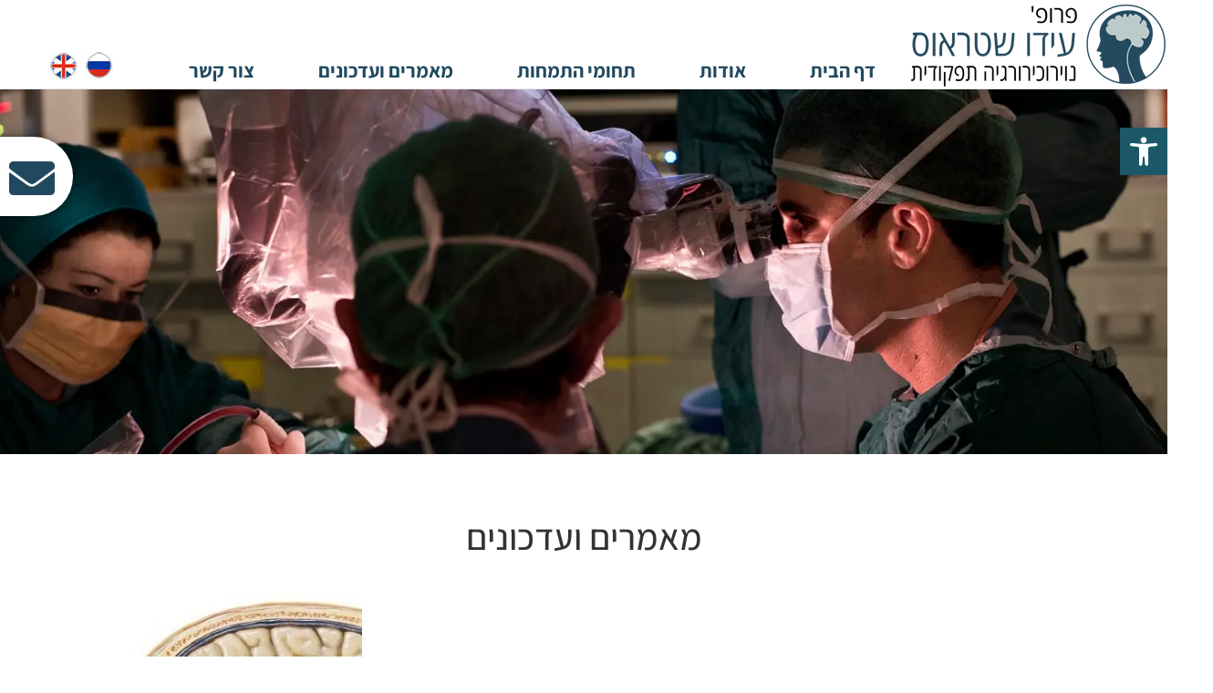

--- FILE ---
content_type: text/html; charset=UTF-8
request_url: https://www.functionalneurosurgery.co.il/tag/%D7%A0%D7%99%D7%AA%D7%95%D7%A7-%D7%9E%D7%A1%D7%9C%D7%95%D7%9C%D7%99-%D7%94%D7%9B%D7%90%D7%91/
body_size: 19590
content:
<!doctype html>
<html dir="rtl" lang="he-IL">
<head>
	<meta charset="UTF-8">
	<meta name="viewport" content="width=device-width, initial-scale=1">
	<link rel="profile" href="https://gmpg.org/xfn/11">
	<meta name='robots' content='index, follow, max-image-preview:large, max-snippet:-1, max-video-preview:-1' />

            <script data-no-defer="1" data-ezscrex="false" data-cfasync="false" data-pagespeed-no-defer data-cookieconsent="ignore">
                var ctPublicFunctions = {"_ajax_nonce":"f32b10fb3e","_rest_nonce":"0fac18cf76","_ajax_url":"\/wp-admin\/admin-ajax.php","_rest_url":"https:\/\/www.functionalneurosurgery.co.il\/wp-json\/","data__cookies_type":"none","data__ajax_type":"rest","data__bot_detector_enabled":"1","data__frontend_data_log_enabled":1,"cookiePrefix":"","wprocket_detected":false,"host_url":"www.functionalneurosurgery.co.il","text__ee_click_to_select":"Click to select the whole data","text__ee_original_email":"The complete one is","text__ee_got_it":"Got it","text__ee_blocked":"Blocked","text__ee_cannot_connect":"Cannot connect","text__ee_cannot_decode":"Can not decode email. Unknown reason","text__ee_email_decoder":"CleanTalk email decoder","text__ee_wait_for_decoding":"The magic is on the way!","text__ee_decoding_process":"Please wait a few seconds while we decode the contact data."}
            </script>
        
            <script data-no-defer="1" data-ezscrex="false" data-cfasync="false" data-pagespeed-no-defer data-cookieconsent="ignore">
                var ctPublic = {"_ajax_nonce":"f32b10fb3e","settings__forms__check_internal":"0","settings__forms__check_external":"0","settings__forms__force_protection":0,"settings__forms__search_test":"1","settings__forms__wc_add_to_cart":"0","settings__data__bot_detector_enabled":"1","settings__sfw__anti_crawler":0,"blog_home":"https:\/\/www.functionalneurosurgery.co.il\/","pixel__setting":"3","pixel__enabled":false,"pixel__url":null,"data__email_check_before_post":"1","data__email_check_exist_post":1,"data__cookies_type":"none","data__key_is_ok":true,"data__visible_fields_required":true,"wl_brandname":"Anti-Spam by CleanTalk","wl_brandname_short":"CleanTalk","ct_checkjs_key":1838515566,"emailEncoderPassKey":"5ddd33fff2caf501051e7f5d09aa4411","bot_detector_forms_excluded":"W10=","advancedCacheExists":false,"varnishCacheExists":false,"wc_ajax_add_to_cart":false,"theRealPerson":{"phrases":{"trpHeading":"The Real Person Badge!","trpContent1":"The commenter acts as a real person and verified as not a bot.","trpContent2":" Anti-Spam by CleanTalk","trpContentLearnMore":"Learn more"},"trpContentLink":"https:\/\/cleantalk.org\/help\/the-real-person?utm_id=&amp;utm_term=&amp;utm_source=admin_side&amp;utm_medium=trp_badge&amp;utm_content=trp_badge_link_click&amp;utm_campaign=apbct_links","imgPersonUrl":"https:\/\/www.functionalneurosurgery.co.il\/wp-content\/plugins\/cleantalk-spam-protect\/css\/images\/real_user.svg","imgShieldUrl":"https:\/\/www.functionalneurosurgery.co.il\/wp-content\/plugins\/cleantalk-spam-protect\/css\/images\/shield.svg"}}
            </script>
        
	<!-- This site is optimized with the Yoast SEO plugin v26.8 - https://yoast.com/product/yoast-seo-wordpress/ -->
	<title>ארכיון ניתוק מסלולי הכאב - ד״ר עידו שטראוס</title>
	<link rel="canonical" href="https://www.functionalneurosurgery.co.il/tag/ניתוק-מסלולי-הכאב/" />
	<meta property="og:locale" content="he_IL" />
	<meta property="og:type" content="article" />
	<meta property="og:title" content="ארכיון ניתוק מסלולי הכאב - ד״ר עידו שטראוס" />
	<meta property="og:url" content="https://www.functionalneurosurgery.co.il/tag/ניתוק-מסלולי-הכאב/" />
	<meta property="og:site_name" content="ד״ר עידו שטראוס" />
	<meta name="twitter:card" content="summary_large_image" />
	<script type="application/ld+json" class="yoast-schema-graph">{"@context":"https://schema.org","@graph":[{"@type":"CollectionPage","@id":"https://www.functionalneurosurgery.co.il/tag/%d7%a0%d7%99%d7%aa%d7%95%d7%a7-%d7%9e%d7%a1%d7%9c%d7%95%d7%9c%d7%99-%d7%94%d7%9b%d7%90%d7%91/","url":"https://www.functionalneurosurgery.co.il/tag/%d7%a0%d7%99%d7%aa%d7%95%d7%a7-%d7%9e%d7%a1%d7%9c%d7%95%d7%9c%d7%99-%d7%94%d7%9b%d7%90%d7%91/","name":"ארכיון ניתוק מסלולי הכאב - ד״ר עידו שטראוס","isPartOf":{"@id":"https://www.functionalneurosurgery.co.il/#website"},"primaryImageOfPage":{"@id":"https://www.functionalneurosurgery.co.il/tag/%d7%a0%d7%99%d7%aa%d7%95%d7%a7-%d7%9e%d7%a1%d7%9c%d7%95%d7%9c%d7%99-%d7%94%d7%9b%d7%90%d7%91/#primaryimage"},"image":{"@id":"https://www.functionalneurosurgery.co.il/tag/%d7%a0%d7%99%d7%aa%d7%95%d7%a7-%d7%9e%d7%a1%d7%9c%d7%95%d7%9c%d7%99-%d7%94%d7%9b%d7%90%d7%91/#primaryimage"},"thumbnailUrl":"https://www.functionalneurosurgery.co.il/wp-content/uploads/2023/08/News_H.jpg","breadcrumb":{"@id":"https://www.functionalneurosurgery.co.il/tag/%d7%a0%d7%99%d7%aa%d7%95%d7%a7-%d7%9e%d7%a1%d7%9c%d7%95%d7%9c%d7%99-%d7%94%d7%9b%d7%90%d7%91/#breadcrumb"},"inLanguage":"he-IL"},{"@type":"ImageObject","inLanguage":"he-IL","@id":"https://www.functionalneurosurgery.co.il/tag/%d7%a0%d7%99%d7%aa%d7%95%d7%a7-%d7%9e%d7%a1%d7%9c%d7%95%d7%9c%d7%99-%d7%94%d7%9b%d7%90%d7%91/#primaryimage","url":"https://www.functionalneurosurgery.co.il/wp-content/uploads/2023/08/News_H.jpg","contentUrl":"https://www.functionalneurosurgery.co.il/wp-content/uploads/2023/08/News_H.jpg","width":1900,"height":500,"caption":"מסלולי הכאב"},{"@type":"BreadcrumbList","@id":"https://www.functionalneurosurgery.co.il/tag/%d7%a0%d7%99%d7%aa%d7%95%d7%a7-%d7%9e%d7%a1%d7%9c%d7%95%d7%9c%d7%99-%d7%94%d7%9b%d7%90%d7%91/#breadcrumb","itemListElement":[{"@type":"ListItem","position":1,"name":"דף הבית","item":"https://www.functionalneurosurgery.co.il/"},{"@type":"ListItem","position":2,"name":"ניתוק מסלולי הכאב"}]},{"@type":"WebSite","@id":"https://www.functionalneurosurgery.co.il/#website","url":"https://www.functionalneurosurgery.co.il/","name":"ד״ר עידו שטראוס","description":"נוירוכירורגיה תפקודית","publisher":{"@id":"https://www.functionalneurosurgery.co.il/#organization"},"potentialAction":[{"@type":"SearchAction","target":{"@type":"EntryPoint","urlTemplate":"https://www.functionalneurosurgery.co.il/?s={search_term_string}"},"query-input":{"@type":"PropertyValueSpecification","valueRequired":true,"valueName":"search_term_string"}}],"inLanguage":"he-IL"},{"@type":"Organization","@id":"https://www.functionalneurosurgery.co.il/#organization","name":"ד״ר עידו שטראוס","url":"https://www.functionalneurosurgery.co.il/","logo":{"@type":"ImageObject","inLanguage":"he-IL","@id":"https://www.functionalneurosurgery.co.il/#/schema/logo/image/","url":"https://www.functionalneurosurgery.co.il/wp-content/uploads/2024/09/cropped-LogoNew.png","contentUrl":"https://www.functionalneurosurgery.co.il/wp-content/uploads/2024/09/cropped-LogoNew.png","width":284,"height":97,"caption":"ד״ר עידו שטראוס"},"image":{"@id":"https://www.functionalneurosurgery.co.il/#/schema/logo/image/"}}]}</script>
	<!-- / Yoast SEO plugin. -->


<link rel='dns-prefetch' href='//www.functionalneurosurgery.co.il' />
<link rel='dns-prefetch' href='//fd.cleantalk.org' />
<link rel="alternate" type="application/rss+xml" title="ד״ר עידו שטראוס &laquo; פיד‏" href="https://www.functionalneurosurgery.co.il/feed/" />
<link rel="alternate" type="application/rss+xml" title="ד״ר עידו שטראוס &laquo; פיד תגובות‏" href="https://www.functionalneurosurgery.co.il/comments/feed/" />
<link rel="alternate" type="application/rss+xml" title="ד״ר עידו שטראוס &laquo; פיד מהתגית ניתוק מסלולי הכאב" href="https://www.functionalneurosurgery.co.il/tag/%d7%a0%d7%99%d7%aa%d7%95%d7%a7-%d7%9e%d7%a1%d7%9c%d7%95%d7%9c%d7%99-%d7%94%d7%9b%d7%90%d7%91/feed/" />
<style id='wp-img-auto-sizes-contain-inline-css'>
img:is([sizes=auto i],[sizes^="auto," i]){contain-intrinsic-size:3000px 1500px}
/*# sourceURL=wp-img-auto-sizes-contain-inline-css */
</style>
<link rel='stylesheet' id='ht_ctc_main_css-css' href='https://www.functionalneurosurgery.co.il/wp-content/plugins/click-to-chat-for-whatsapp/new/inc/assets/css/main.css?ver=4.36' media='all' />
<style id='wp-emoji-styles-inline-css'>

	img.wp-smiley, img.emoji {
		display: inline !important;
		border: none !important;
		box-shadow: none !important;
		height: 1em !important;
		width: 1em !important;
		margin: 0 0.07em !important;
		vertical-align: -0.1em !important;
		background: none !important;
		padding: 0 !important;
	}
/*# sourceURL=wp-emoji-styles-inline-css */
</style>
<link rel='stylesheet' id='wp-block-library-rtl-css' href='https://www.functionalneurosurgery.co.il/wp-includes/css/dist/block-library/style-rtl.min.css?ver=56dfa35a7684a0cf62ecd34c36590224' media='all' />
<style id='global-styles-inline-css'>
:root{--wp--preset--aspect-ratio--square: 1;--wp--preset--aspect-ratio--4-3: 4/3;--wp--preset--aspect-ratio--3-4: 3/4;--wp--preset--aspect-ratio--3-2: 3/2;--wp--preset--aspect-ratio--2-3: 2/3;--wp--preset--aspect-ratio--16-9: 16/9;--wp--preset--aspect-ratio--9-16: 9/16;--wp--preset--color--black: #000000;--wp--preset--color--cyan-bluish-gray: #abb8c3;--wp--preset--color--white: #ffffff;--wp--preset--color--pale-pink: #f78da7;--wp--preset--color--vivid-red: #cf2e2e;--wp--preset--color--luminous-vivid-orange: #ff6900;--wp--preset--color--luminous-vivid-amber: #fcb900;--wp--preset--color--light-green-cyan: #7bdcb5;--wp--preset--color--vivid-green-cyan: #00d084;--wp--preset--color--pale-cyan-blue: #8ed1fc;--wp--preset--color--vivid-cyan-blue: #0693e3;--wp--preset--color--vivid-purple: #9b51e0;--wp--preset--gradient--vivid-cyan-blue-to-vivid-purple: linear-gradient(135deg,rgb(6,147,227) 0%,rgb(155,81,224) 100%);--wp--preset--gradient--light-green-cyan-to-vivid-green-cyan: linear-gradient(135deg,rgb(122,220,180) 0%,rgb(0,208,130) 100%);--wp--preset--gradient--luminous-vivid-amber-to-luminous-vivid-orange: linear-gradient(135deg,rgb(252,185,0) 0%,rgb(255,105,0) 100%);--wp--preset--gradient--luminous-vivid-orange-to-vivid-red: linear-gradient(135deg,rgb(255,105,0) 0%,rgb(207,46,46) 100%);--wp--preset--gradient--very-light-gray-to-cyan-bluish-gray: linear-gradient(135deg,rgb(238,238,238) 0%,rgb(169,184,195) 100%);--wp--preset--gradient--cool-to-warm-spectrum: linear-gradient(135deg,rgb(74,234,220) 0%,rgb(151,120,209) 20%,rgb(207,42,186) 40%,rgb(238,44,130) 60%,rgb(251,105,98) 80%,rgb(254,248,76) 100%);--wp--preset--gradient--blush-light-purple: linear-gradient(135deg,rgb(255,206,236) 0%,rgb(152,150,240) 100%);--wp--preset--gradient--blush-bordeaux: linear-gradient(135deg,rgb(254,205,165) 0%,rgb(254,45,45) 50%,rgb(107,0,62) 100%);--wp--preset--gradient--luminous-dusk: linear-gradient(135deg,rgb(255,203,112) 0%,rgb(199,81,192) 50%,rgb(65,88,208) 100%);--wp--preset--gradient--pale-ocean: linear-gradient(135deg,rgb(255,245,203) 0%,rgb(182,227,212) 50%,rgb(51,167,181) 100%);--wp--preset--gradient--electric-grass: linear-gradient(135deg,rgb(202,248,128) 0%,rgb(113,206,126) 100%);--wp--preset--gradient--midnight: linear-gradient(135deg,rgb(2,3,129) 0%,rgb(40,116,252) 100%);--wp--preset--font-size--small: 13px;--wp--preset--font-size--medium: 20px;--wp--preset--font-size--large: 36px;--wp--preset--font-size--x-large: 42px;--wp--preset--spacing--20: 0.44rem;--wp--preset--spacing--30: 0.67rem;--wp--preset--spacing--40: 1rem;--wp--preset--spacing--50: 1.5rem;--wp--preset--spacing--60: 2.25rem;--wp--preset--spacing--70: 3.38rem;--wp--preset--spacing--80: 5.06rem;--wp--preset--shadow--natural: 6px 6px 9px rgba(0, 0, 0, 0.2);--wp--preset--shadow--deep: 12px 12px 50px rgba(0, 0, 0, 0.4);--wp--preset--shadow--sharp: 6px 6px 0px rgba(0, 0, 0, 0.2);--wp--preset--shadow--outlined: 6px 6px 0px -3px rgb(255, 255, 255), 6px 6px rgb(0, 0, 0);--wp--preset--shadow--crisp: 6px 6px 0px rgb(0, 0, 0);}:root { --wp--style--global--content-size: 800px;--wp--style--global--wide-size: 1200px; }:where(body) { margin: 0; }.wp-site-blocks > .alignleft { float: left; margin-right: 2em; }.wp-site-blocks > .alignright { float: right; margin-left: 2em; }.wp-site-blocks > .aligncenter { justify-content: center; margin-left: auto; margin-right: auto; }:where(.wp-site-blocks) > * { margin-block-start: 24px; margin-block-end: 0; }:where(.wp-site-blocks) > :first-child { margin-block-start: 0; }:where(.wp-site-blocks) > :last-child { margin-block-end: 0; }:root { --wp--style--block-gap: 24px; }:root :where(.is-layout-flow) > :first-child{margin-block-start: 0;}:root :where(.is-layout-flow) > :last-child{margin-block-end: 0;}:root :where(.is-layout-flow) > *{margin-block-start: 24px;margin-block-end: 0;}:root :where(.is-layout-constrained) > :first-child{margin-block-start: 0;}:root :where(.is-layout-constrained) > :last-child{margin-block-end: 0;}:root :where(.is-layout-constrained) > *{margin-block-start: 24px;margin-block-end: 0;}:root :where(.is-layout-flex){gap: 24px;}:root :where(.is-layout-grid){gap: 24px;}.is-layout-flow > .alignleft{float: left;margin-inline-start: 0;margin-inline-end: 2em;}.is-layout-flow > .alignright{float: right;margin-inline-start: 2em;margin-inline-end: 0;}.is-layout-flow > .aligncenter{margin-left: auto !important;margin-right: auto !important;}.is-layout-constrained > .alignleft{float: left;margin-inline-start: 0;margin-inline-end: 2em;}.is-layout-constrained > .alignright{float: right;margin-inline-start: 2em;margin-inline-end: 0;}.is-layout-constrained > .aligncenter{margin-left: auto !important;margin-right: auto !important;}.is-layout-constrained > :where(:not(.alignleft):not(.alignright):not(.alignfull)){max-width: var(--wp--style--global--content-size);margin-left: auto !important;margin-right: auto !important;}.is-layout-constrained > .alignwide{max-width: var(--wp--style--global--wide-size);}body .is-layout-flex{display: flex;}.is-layout-flex{flex-wrap: wrap;align-items: center;}.is-layout-flex > :is(*, div){margin: 0;}body .is-layout-grid{display: grid;}.is-layout-grid > :is(*, div){margin: 0;}body{padding-top: 0px;padding-right: 0px;padding-bottom: 0px;padding-left: 0px;}a:where(:not(.wp-element-button)){text-decoration: underline;}:root :where(.wp-element-button, .wp-block-button__link){background-color: #32373c;border-width: 0;color: #fff;font-family: inherit;font-size: inherit;font-style: inherit;font-weight: inherit;letter-spacing: inherit;line-height: inherit;padding-top: calc(0.667em + 2px);padding-right: calc(1.333em + 2px);padding-bottom: calc(0.667em + 2px);padding-left: calc(1.333em + 2px);text-decoration: none;text-transform: inherit;}.has-black-color{color: var(--wp--preset--color--black) !important;}.has-cyan-bluish-gray-color{color: var(--wp--preset--color--cyan-bluish-gray) !important;}.has-white-color{color: var(--wp--preset--color--white) !important;}.has-pale-pink-color{color: var(--wp--preset--color--pale-pink) !important;}.has-vivid-red-color{color: var(--wp--preset--color--vivid-red) !important;}.has-luminous-vivid-orange-color{color: var(--wp--preset--color--luminous-vivid-orange) !important;}.has-luminous-vivid-amber-color{color: var(--wp--preset--color--luminous-vivid-amber) !important;}.has-light-green-cyan-color{color: var(--wp--preset--color--light-green-cyan) !important;}.has-vivid-green-cyan-color{color: var(--wp--preset--color--vivid-green-cyan) !important;}.has-pale-cyan-blue-color{color: var(--wp--preset--color--pale-cyan-blue) !important;}.has-vivid-cyan-blue-color{color: var(--wp--preset--color--vivid-cyan-blue) !important;}.has-vivid-purple-color{color: var(--wp--preset--color--vivid-purple) !important;}.has-black-background-color{background-color: var(--wp--preset--color--black) !important;}.has-cyan-bluish-gray-background-color{background-color: var(--wp--preset--color--cyan-bluish-gray) !important;}.has-white-background-color{background-color: var(--wp--preset--color--white) !important;}.has-pale-pink-background-color{background-color: var(--wp--preset--color--pale-pink) !important;}.has-vivid-red-background-color{background-color: var(--wp--preset--color--vivid-red) !important;}.has-luminous-vivid-orange-background-color{background-color: var(--wp--preset--color--luminous-vivid-orange) !important;}.has-luminous-vivid-amber-background-color{background-color: var(--wp--preset--color--luminous-vivid-amber) !important;}.has-light-green-cyan-background-color{background-color: var(--wp--preset--color--light-green-cyan) !important;}.has-vivid-green-cyan-background-color{background-color: var(--wp--preset--color--vivid-green-cyan) !important;}.has-pale-cyan-blue-background-color{background-color: var(--wp--preset--color--pale-cyan-blue) !important;}.has-vivid-cyan-blue-background-color{background-color: var(--wp--preset--color--vivid-cyan-blue) !important;}.has-vivid-purple-background-color{background-color: var(--wp--preset--color--vivid-purple) !important;}.has-black-border-color{border-color: var(--wp--preset--color--black) !important;}.has-cyan-bluish-gray-border-color{border-color: var(--wp--preset--color--cyan-bluish-gray) !important;}.has-white-border-color{border-color: var(--wp--preset--color--white) !important;}.has-pale-pink-border-color{border-color: var(--wp--preset--color--pale-pink) !important;}.has-vivid-red-border-color{border-color: var(--wp--preset--color--vivid-red) !important;}.has-luminous-vivid-orange-border-color{border-color: var(--wp--preset--color--luminous-vivid-orange) !important;}.has-luminous-vivid-amber-border-color{border-color: var(--wp--preset--color--luminous-vivid-amber) !important;}.has-light-green-cyan-border-color{border-color: var(--wp--preset--color--light-green-cyan) !important;}.has-vivid-green-cyan-border-color{border-color: var(--wp--preset--color--vivid-green-cyan) !important;}.has-pale-cyan-blue-border-color{border-color: var(--wp--preset--color--pale-cyan-blue) !important;}.has-vivid-cyan-blue-border-color{border-color: var(--wp--preset--color--vivid-cyan-blue) !important;}.has-vivid-purple-border-color{border-color: var(--wp--preset--color--vivid-purple) !important;}.has-vivid-cyan-blue-to-vivid-purple-gradient-background{background: var(--wp--preset--gradient--vivid-cyan-blue-to-vivid-purple) !important;}.has-light-green-cyan-to-vivid-green-cyan-gradient-background{background: var(--wp--preset--gradient--light-green-cyan-to-vivid-green-cyan) !important;}.has-luminous-vivid-amber-to-luminous-vivid-orange-gradient-background{background: var(--wp--preset--gradient--luminous-vivid-amber-to-luminous-vivid-orange) !important;}.has-luminous-vivid-orange-to-vivid-red-gradient-background{background: var(--wp--preset--gradient--luminous-vivid-orange-to-vivid-red) !important;}.has-very-light-gray-to-cyan-bluish-gray-gradient-background{background: var(--wp--preset--gradient--very-light-gray-to-cyan-bluish-gray) !important;}.has-cool-to-warm-spectrum-gradient-background{background: var(--wp--preset--gradient--cool-to-warm-spectrum) !important;}.has-blush-light-purple-gradient-background{background: var(--wp--preset--gradient--blush-light-purple) !important;}.has-blush-bordeaux-gradient-background{background: var(--wp--preset--gradient--blush-bordeaux) !important;}.has-luminous-dusk-gradient-background{background: var(--wp--preset--gradient--luminous-dusk) !important;}.has-pale-ocean-gradient-background{background: var(--wp--preset--gradient--pale-ocean) !important;}.has-electric-grass-gradient-background{background: var(--wp--preset--gradient--electric-grass) !important;}.has-midnight-gradient-background{background: var(--wp--preset--gradient--midnight) !important;}.has-small-font-size{font-size: var(--wp--preset--font-size--small) !important;}.has-medium-font-size{font-size: var(--wp--preset--font-size--medium) !important;}.has-large-font-size{font-size: var(--wp--preset--font-size--large) !important;}.has-x-large-font-size{font-size: var(--wp--preset--font-size--x-large) !important;}
:root :where(.wp-block-pullquote){font-size: 1.5em;line-height: 1.6;}
/*# sourceURL=global-styles-inline-css */
</style>
<link rel='stylesheet' id='cleantalk-public-css-css' href='https://www.functionalneurosurgery.co.il/wp-content/plugins/cleantalk-spam-protect/css/cleantalk-public.min.css?ver=6.70.1_1766405485' media='all' />
<link rel='stylesheet' id='cleantalk-email-decoder-css-css' href='https://www.functionalneurosurgery.co.il/wp-content/plugins/cleantalk-spam-protect/css/cleantalk-email-decoder.min.css?ver=6.70.1_1766405485' media='all' />
<link rel='stylesheet' id='cleantalk-trp-css-css' href='https://www.functionalneurosurgery.co.il/wp-content/plugins/cleantalk-spam-protect/css/cleantalk-trp.min.css?ver=6.70.1_1766405485' media='all' />
<link rel='stylesheet' id='pojo-a11y-css' href='https://www.functionalneurosurgery.co.il/wp-content/plugins/pojo-accessibility/modules/legacy/assets/css/style.min.css?ver=1.0.0' media='all' />
<link rel='stylesheet' id='hello-elementor-css' href='https://www.functionalneurosurgery.co.il/wp-content/themes/hello-elementor/assets/css/reset.css?ver=3.4.6' media='all' />
<link rel='stylesheet' id='hello-elementor-theme-style-css' href='https://www.functionalneurosurgery.co.il/wp-content/themes/hello-elementor/assets/css/theme.css?ver=3.4.6' media='all' />
<link rel='stylesheet' id='hello-elementor-header-footer-css' href='https://www.functionalneurosurgery.co.il/wp-content/themes/hello-elementor/assets/css/header-footer.css?ver=3.4.6' media='all' />
<link rel='stylesheet' id='elementor-frontend-css' href='https://www.functionalneurosurgery.co.il/wp-content/plugins/elementor/assets/css/frontend.min.css?ver=3.34.2' media='all' />
<link rel='stylesheet' id='widget-image-css' href='https://www.functionalneurosurgery.co.il/wp-content/plugins/elementor/assets/css/widget-image-rtl.min.css?ver=3.34.2' media='all' />
<link rel='stylesheet' id='e-sticky-css' href='https://www.functionalneurosurgery.co.il/wp-content/plugins/elementor-pro/assets/css/modules/sticky.min.css?ver=3.34.0' media='all' />
<link rel='stylesheet' id='widget-nav-menu-css' href='https://www.functionalneurosurgery.co.il/wp-content/plugins/elementor-pro/assets/css/widget-nav-menu-rtl.min.css?ver=3.34.0' media='all' />
<link rel='stylesheet' id='widget-heading-css' href='https://www.functionalneurosurgery.co.il/wp-content/plugins/elementor/assets/css/widget-heading-rtl.min.css?ver=3.34.2' media='all' />
<link rel='stylesheet' id='widget-form-css' href='https://www.functionalneurosurgery.co.il/wp-content/plugins/elementor-pro/assets/css/widget-form-rtl.min.css?ver=3.34.0' media='all' />
<link rel='stylesheet' id='e-animation-grow-css' href='https://www.functionalneurosurgery.co.il/wp-content/plugins/elementor/assets/lib/animations/styles/e-animation-grow.min.css?ver=3.34.2' media='all' />
<link rel='stylesheet' id='widget-social-icons-css' href='https://www.functionalneurosurgery.co.il/wp-content/plugins/elementor/assets/css/widget-social-icons-rtl.min.css?ver=3.34.2' media='all' />
<link rel='stylesheet' id='e-apple-webkit-css' href='https://www.functionalneurosurgery.co.il/wp-content/plugins/elementor/assets/css/conditionals/apple-webkit.min.css?ver=3.34.2' media='all' />
<link rel='stylesheet' id='widget-loop-common-css' href='https://www.functionalneurosurgery.co.il/wp-content/plugins/elementor-pro/assets/css/widget-loop-common-rtl.min.css?ver=3.34.0' media='all' />
<link rel='stylesheet' id='widget-loop-grid-css' href='https://www.functionalneurosurgery.co.il/wp-content/plugins/elementor-pro/assets/css/widget-loop-grid-rtl.min.css?ver=3.34.0' media='all' />
<link rel='stylesheet' id='elementor-icons-css' href='https://www.functionalneurosurgery.co.il/wp-content/plugins/elementor/assets/lib/eicons/css/elementor-icons.min.css?ver=5.46.0' media='all' />
<link rel='stylesheet' id='elementor-post-9-css' href='https://www.functionalneurosurgery.co.il/wp-content/uploads/elementor/css/post-9.css?ver=1769445225' media='all' />
<link rel='stylesheet' id='uael-frontend-css' href='https://www.functionalneurosurgery.co.il/wp-content/plugins/ultimate-elementor/assets/min-css/uael-frontend-rtl.min.css?ver=1.42.3' media='all' />
<link rel='stylesheet' id='uael-teammember-social-icons-css' href='https://www.functionalneurosurgery.co.il/wp-content/plugins/elementor/assets/css/widget-social-icons.min.css?ver=3.24.0' media='all' />
<link rel='stylesheet' id='uael-social-share-icons-brands-css' href='https://www.functionalneurosurgery.co.il/wp-content/plugins/elementor/assets/lib/font-awesome/css/brands.css?ver=5.15.3' media='all' />
<link rel='stylesheet' id='uael-social-share-icons-fontawesome-css' href='https://www.functionalneurosurgery.co.il/wp-content/plugins/elementor/assets/lib/font-awesome/css/fontawesome.css?ver=5.15.3' media='all' />
<link rel='stylesheet' id='uael-nav-menu-icons-css' href='https://www.functionalneurosurgery.co.il/wp-content/plugins/elementor/assets/lib/font-awesome/css/solid.css?ver=5.15.3' media='all' />
<link rel='stylesheet' id='elementor-post-31-css' href='https://www.functionalneurosurgery.co.il/wp-content/uploads/elementor/css/post-31.css?ver=1769445226' media='all' />
<link rel='stylesheet' id='elementor-post-41-css' href='https://www.functionalneurosurgery.co.il/wp-content/uploads/elementor/css/post-41.css?ver=1769445226' media='all' />
<link rel='stylesheet' id='elementor-post-239-css' href='https://www.functionalneurosurgery.co.il/wp-content/uploads/elementor/css/post-239.css?ver=1769445953' media='all' />
<link rel='stylesheet' id='hello-elementor-child-style-css' href='https://www.functionalneurosurgery.co.il/wp-content/themes/idostrauss/style.css?ver=2.0.0' media='all' />
<link rel='stylesheet' id='elementor-gf-local-assistant-css' href='https://www.functionalneurosurgery.co.il/wp-content/uploads/elementor/google-fonts/css/assistant.css?ver=1746180153' media='all' />
<link rel='stylesheet' id='elementor-icons-shared-0-css' href='https://www.functionalneurosurgery.co.il/wp-content/plugins/elementor/assets/lib/font-awesome/css/fontawesome.min.css?ver=5.15.3' media='all' />
<link rel='stylesheet' id='elementor-icons-fa-solid-css' href='https://www.functionalneurosurgery.co.il/wp-content/plugins/elementor/assets/lib/font-awesome/css/solid.min.css?ver=5.15.3' media='all' />
<link rel='stylesheet' id='elementor-icons-fa-brands-css' href='https://www.functionalneurosurgery.co.il/wp-content/plugins/elementor/assets/lib/font-awesome/css/brands.min.css?ver=5.15.3' media='all' />
<script src="https://www.functionalneurosurgery.co.il/wp-includes/js/jquery/jquery.min.js?ver=3.7.1" id="jquery-core-js"></script>
<script src="https://www.functionalneurosurgery.co.il/wp-includes/js/jquery/jquery-migrate.min.js?ver=3.4.1" id="jquery-migrate-js"></script>
<script src="https://www.functionalneurosurgery.co.il/wp-content/plugins/cleantalk-spam-protect/js/apbct-public-bundle.min.js?ver=6.70.1_1766405485" id="apbct-public-bundle.min-js-js"></script>
<script src="https://fd.cleantalk.org/ct-bot-detector-wrapper.js?ver=6.70.1" id="ct_bot_detector-js" defer data-wp-strategy="defer"></script>
<link rel="https://api.w.org/" href="https://www.functionalneurosurgery.co.il/wp-json/" /><link rel="alternate" title="JSON" type="application/json" href="https://www.functionalneurosurgery.co.il/wp-json/wp/v2/tags/17" /><link rel="EditURI" type="application/rsd+xml" title="RSD" href="https://www.functionalneurosurgery.co.il/xmlrpc.php?rsd" />

<style type="text/css">
#pojo-a11y-toolbar .pojo-a11y-toolbar-toggle a{ background-color: #1d5868;	color: #ffffff;}
#pojo-a11y-toolbar .pojo-a11y-toolbar-overlay, #pojo-a11y-toolbar .pojo-a11y-toolbar-overlay ul.pojo-a11y-toolbar-items.pojo-a11y-links{ border-color: #1d5868;}
body.pojo-a11y-focusable a:focus{ outline-style: solid !important;	outline-width: 1px !important;	outline-color: #FF0000 !important;}
#pojo-a11y-toolbar{ top: 140px !important;}
#pojo-a11y-toolbar .pojo-a11y-toolbar-overlay{ background-color: #ffffff;}
#pojo-a11y-toolbar .pojo-a11y-toolbar-overlay ul.pojo-a11y-toolbar-items li.pojo-a11y-toolbar-item a, #pojo-a11y-toolbar .pojo-a11y-toolbar-overlay p.pojo-a11y-toolbar-title{ color: #333333;}
#pojo-a11y-toolbar .pojo-a11y-toolbar-overlay ul.pojo-a11y-toolbar-items li.pojo-a11y-toolbar-item a.active{ background-color: #4054b2;	color: #ffffff;}
@media (max-width: 767px) { #pojo-a11y-toolbar { top: 120px !important; } }</style>			<style>
				.e-con.e-parent:nth-of-type(n+4):not(.e-lazyloaded):not(.e-no-lazyload),
				.e-con.e-parent:nth-of-type(n+4):not(.e-lazyloaded):not(.e-no-lazyload) * {
					background-image: none !important;
				}
				@media screen and (max-height: 1024px) {
					.e-con.e-parent:nth-of-type(n+3):not(.e-lazyloaded):not(.e-no-lazyload),
					.e-con.e-parent:nth-of-type(n+3):not(.e-lazyloaded):not(.e-no-lazyload) * {
						background-image: none !important;
					}
				}
				@media screen and (max-height: 640px) {
					.e-con.e-parent:nth-of-type(n+2):not(.e-lazyloaded):not(.e-no-lazyload),
					.e-con.e-parent:nth-of-type(n+2):not(.e-lazyloaded):not(.e-no-lazyload) * {
						background-image: none !important;
					}
				}
			</style>
			<link rel="icon" href="https://www.functionalneurosurgery.co.il/wp-content/uploads/2023/08/cropped-512x512-1-32x32.png" sizes="32x32" />
<link rel="icon" href="https://www.functionalneurosurgery.co.il/wp-content/uploads/2023/08/cropped-512x512-1-192x192.png" sizes="192x192" />
<link rel="apple-touch-icon" href="https://www.functionalneurosurgery.co.il/wp-content/uploads/2023/08/cropped-512x512-1-180x180.png" />
<meta name="msapplication-TileImage" content="https://www.functionalneurosurgery.co.il/wp-content/uploads/2023/08/cropped-512x512-1-270x270.png" />
</head>
<body class="rtl archive tag tag-17 wp-custom-logo wp-embed-responsive wp-theme-hello-elementor wp-child-theme-idostrauss hello-elementor-default elementor-page-239 elementor-default elementor-template-full-width elementor-kit-9">


<a class="skip-link screen-reader-text" href="#content">דלג לתוכן</a>

		<header data-elementor-type="header" data-elementor-id="31" class="elementor elementor-31 elementor-location-header" data-elementor-post-type="elementor_library">
			<div class="elementor-element elementor-element-a57f7a4 elementor-hidden-desktop elementor-hidden-tablet e-flex e-con-boxed e-con e-parent" data-id="a57f7a4" data-element_type="container" data-settings="{&quot;sticky&quot;:&quot;top&quot;,&quot;sticky_on&quot;:[&quot;desktop&quot;,&quot;tablet&quot;,&quot;mobile&quot;],&quot;sticky_offset&quot;:0,&quot;sticky_effects_offset&quot;:0,&quot;sticky_anchor_link_offset&quot;:0}">
					<div class="e-con-inner">
		<div class="elementor-element elementor-element-c15e689 e-con-full e-flex e-con e-child" data-id="c15e689" data-element_type="container">
				<div class="elementor-element elementor-element-73f8070 elementor-widget elementor-widget-image" data-id="73f8070" data-element_type="widget" data-widget_type="image.default">
				<div class="elementor-widget-container">
																<a href="https://www.functionalneurosurgery.co.il/%d0%b4%d0%be%d0%ba%d1%82%d0%be%d1%80-%d0%b8%d0%b4%d0%be-%d1%88%d1%82%d1%80%d0%b0%d1%83%d1%81/">
							<img width="30" height="30" src="https://www.functionalneurosurgery.co.il/wp-content/uploads/2023/08/Russian.jpg" class="attachment-large size-large wp-image-711" alt="" />								</a>
															</div>
				</div>
				</div>
		<div class="elementor-element elementor-element-88d60fd e-con-full e-flex e-con e-child" data-id="88d60fd" data-element_type="container">
				<div class="elementor-element elementor-element-9526a34 elementor-widget elementor-widget-image" data-id="9526a34" data-element_type="widget" data-widget_type="image.default">
				<div class="elementor-widget-container">
																<a href="https://www.functionalneurosurgery.co.il/dr-ido-strauss/">
							<img width="30" height="30" src="https://www.functionalneurosurgery.co.il/wp-content/uploads/2023/08/English.jpg" class="attachment-large size-large wp-image-710" alt="" />								</a>
															</div>
				</div>
				</div>
					</div>
				</div>
		<div class="elementor-element elementor-element-d6fc29c e-flex e-con-boxed e-con e-parent" data-id="d6fc29c" data-element_type="container" data-settings="{&quot;background_background&quot;:&quot;classic&quot;,&quot;sticky&quot;:&quot;top&quot;,&quot;sticky_on&quot;:[&quot;desktop&quot;,&quot;tablet&quot;,&quot;mobile&quot;],&quot;sticky_offset&quot;:0,&quot;sticky_effects_offset&quot;:0,&quot;sticky_anchor_link_offset&quot;:0}">
					<div class="e-con-inner">
				<div class="elementor-element elementor-element-4b12516 elementor-absolute elementor-hidden-tablet elementor-hidden-mobile elementor-view-default elementor-widget elementor-widget-icon" data-id="4b12516" data-element_type="widget" data-settings="{&quot;_position&quot;:&quot;absolute&quot;}" data-widget_type="icon.default">
				<div class="elementor-widget-container">
							<div class="elementor-icon-wrapper">
			<div class="elementor-icon">
			<i aria-hidden="true" class="fas fa-envelope"></i>			</div>
		</div>
						</div>
				</div>
		<div class="elementor-element elementor-element-40e86fc e-con-full e-flex e-con e-child" data-id="40e86fc" data-element_type="container">
				<div class="elementor-element elementor-element-7e2f207 elementor-widget elementor-widget-theme-site-logo elementor-widget-image" data-id="7e2f207" data-element_type="widget" data-widget_type="theme-site-logo.default">
				<div class="elementor-widget-container">
											<a href="https://www.functionalneurosurgery.co.il">
			<img width="284" height="97" src="https://www.functionalneurosurgery.co.il/wp-content/uploads/2024/09/cropped-LogoNew.png" class="attachment-full size-full wp-image-998" alt="" />				</a>
											</div>
				</div>
				</div>
		<div class="elementor-element elementor-element-328f114 e-con-full e-flex e-con e-child" data-id="328f114" data-element_type="container">
				<div class="elementor-element elementor-element-f2abdea elementor-nav-menu--stretch elementor-nav-menu--dropdown-tablet elementor-nav-menu__text-align-aside elementor-nav-menu--toggle elementor-nav-menu--burger elementor-widget elementor-widget-nav-menu" data-id="f2abdea" data-element_type="widget" data-settings="{&quot;full_width&quot;:&quot;stretch&quot;,&quot;layout&quot;:&quot;horizontal&quot;,&quot;submenu_icon&quot;:{&quot;value&quot;:&quot;&lt;i class=\&quot;fas fa-caret-down\&quot; aria-hidden=\&quot;true\&quot;&gt;&lt;\/i&gt;&quot;,&quot;library&quot;:&quot;fa-solid&quot;},&quot;toggle&quot;:&quot;burger&quot;}" data-widget_type="nav-menu.default">
				<div class="elementor-widget-container">
								<nav aria-label="תפריט" class="elementor-nav-menu--main elementor-nav-menu__container elementor-nav-menu--layout-horizontal e--pointer-underline e--animation-fade">
				<ul id="menu-1-f2abdea" class="elementor-nav-menu"><li class="menu-item menu-item-type-post_type menu-item-object-page menu-item-home menu-item-24"><a href="https://www.functionalneurosurgery.co.il/" class="elementor-item">דף הבית</a></li>
<li class="menu-item menu-item-type-post_type menu-item-object-page menu-item-has-children menu-item-26"><a href="https://www.functionalneurosurgery.co.il/%d7%90%d7%95%d7%93%d7%95%d7%aa/" class="elementor-item">אודות</a>
<ul class="sub-menu elementor-nav-menu--dropdown">
	<li class="menu-item menu-item-type-post_type menu-item-object-page menu-item-796"><a href="https://www.functionalneurosurgery.co.il/dr-ido-strauss/" class="elementor-sub-item">About</a></li>
	<li class="menu-item menu-item-type-post_type menu-item-object-page menu-item-795"><a href="https://www.functionalneurosurgery.co.il/%d0%b4%d0%be%d0%ba%d1%82%d0%be%d1%80-%d0%b8%d0%b4%d0%be-%d1%88%d1%82%d1%80%d0%b0%d1%83%d1%81/" class="elementor-sub-item">обо мне</a></li>
</ul>
</li>
<li class="menu-item menu-item-type-post_type menu-item-object-page menu-item-has-children menu-item-231"><a href="https://www.functionalneurosurgery.co.il/%d7%aa%d7%97%d7%95%d7%9e%d7%99-%d7%94%d7%aa%d7%9e%d7%97%d7%95%d7%aa/" class="elementor-item">תחומי התמחות</a>
<ul class="sub-menu elementor-nav-menu--dropdown">
	<li class="menu-item menu-item-type-post_type menu-item-object-expertise menu-item-219"><a href="https://www.functionalneurosurgery.co.il/expertise/%d7%a8%d7%93%d7%99%d7%95%d7%9b%d7%99%d7%a8%d7%95%d7%a8%d7%92%d7%99%d7%94-%d7%a1%d7%98%d7%a8%d7%99%d7%90%d7%95%d7%98%d7%a7%d7%98%d7%99%d7%aa/" class="elementor-sub-item">רדיוכירורגיה – טיפול בקרינה ממוקדת</a></li>
	<li class="menu-item menu-item-type-post_type menu-item-object-expertise menu-item-220"><a href="https://www.functionalneurosurgery.co.il/expertise/%d7%a0%d7%99%d7%aa%d7%95%d7%97%d7%99-%d7%90%d7%a4%d7%99%d7%9c%d7%a4%d7%a1%d7%99%d7%94/" class="elementor-sub-item">ניתוחים נוירוכירורגים לאפילפסיה</a></li>
	<li class="menu-item menu-item-type-post_type menu-item-object-expertise menu-item-221"><a href="https://www.functionalneurosurgery.co.il/expertise/%d7%a0%d7%99%d7%aa%d7%95%d7%97-dbs-%d7%94%d7%a9%d7%aa%d7%9c%d7%aa-%d7%a7%d7%95%d7%a6%d7%91-%d7%9e%d7%95%d7%97%d7%99/" class="elementor-sub-item">ניתוח להשתלת קוצב מוחי DBS</a></li>
	<li class="menu-item menu-item-type-post_type menu-item-object-expertise menu-item-222"><a href="https://www.functionalneurosurgery.co.il/expertise/%d7%a0%d7%99%d7%aa%d7%95%d7%a7-%d7%9e%d7%a1%d7%9c%d7%95%d7%9c%d7%99-%d7%94%d7%9b%d7%90%d7%91-%d7%91%d7%97%d7%95%d7%9c%d7%99-%d7%a1%d7%a8%d7%98%d7%9f/" class="elementor-sub-item">ניתוק מסלולי הכאב בחולי סרטן</a></li>
	<li class="menu-item menu-item-type-custom menu-item-object-custom menu-item-826"><a href="https://www.functionalneurosurgery.co.il/expertise/%d7%a0%d7%99%d7%aa%d7%95%d7%97-%d7%9c%d7%92%d7%99%d7%93%d7%95%d7%9c-%d7%91%d7%9e%d7%95%d7%97/" class="elementor-sub-item">ניתוח לגידול במוח</a></li>
</ul>
</li>
<li class="menu-item menu-item-type-post_type menu-item-object-page current_page_parent menu-item-25"><a href="https://www.functionalneurosurgery.co.il/%d7%9e%d7%90%d7%9e%d7%a8%d7%99%d7%9d/" class="elementor-item">מאמרים ועדכונים</a></li>
<li class="menu-item menu-item-type-post_type menu-item-object-page menu-item-1052"><a href="https://www.functionalneurosurgery.co.il/%d7%a6%d7%95%d7%a8-%d7%a7%d7%a9%d7%a8-%d7%97%d7%93%d7%a9/" class="elementor-item">צור קשר</a></li>
</ul>			</nav>
					<div class="elementor-menu-toggle" role="button" tabindex="0" aria-label="כפתור פתיחת תפריט" aria-expanded="false">
			<i aria-hidden="true" role="presentation" class="elementor-menu-toggle__icon--open eicon-menu-bar"></i><i aria-hidden="true" role="presentation" class="elementor-menu-toggle__icon--close eicon-close"></i>		</div>
					<nav class="elementor-nav-menu--dropdown elementor-nav-menu__container" aria-hidden="true">
				<ul id="menu-2-f2abdea" class="elementor-nav-menu"><li class="menu-item menu-item-type-post_type menu-item-object-page menu-item-home menu-item-24"><a href="https://www.functionalneurosurgery.co.il/" class="elementor-item" tabindex="-1">דף הבית</a></li>
<li class="menu-item menu-item-type-post_type menu-item-object-page menu-item-has-children menu-item-26"><a href="https://www.functionalneurosurgery.co.il/%d7%90%d7%95%d7%93%d7%95%d7%aa/" class="elementor-item" tabindex="-1">אודות</a>
<ul class="sub-menu elementor-nav-menu--dropdown">
	<li class="menu-item menu-item-type-post_type menu-item-object-page menu-item-796"><a href="https://www.functionalneurosurgery.co.il/dr-ido-strauss/" class="elementor-sub-item" tabindex="-1">About</a></li>
	<li class="menu-item menu-item-type-post_type menu-item-object-page menu-item-795"><a href="https://www.functionalneurosurgery.co.il/%d0%b4%d0%be%d0%ba%d1%82%d0%be%d1%80-%d0%b8%d0%b4%d0%be-%d1%88%d1%82%d1%80%d0%b0%d1%83%d1%81/" class="elementor-sub-item" tabindex="-1">обо мне</a></li>
</ul>
</li>
<li class="menu-item menu-item-type-post_type menu-item-object-page menu-item-has-children menu-item-231"><a href="https://www.functionalneurosurgery.co.il/%d7%aa%d7%97%d7%95%d7%9e%d7%99-%d7%94%d7%aa%d7%9e%d7%97%d7%95%d7%aa/" class="elementor-item" tabindex="-1">תחומי התמחות</a>
<ul class="sub-menu elementor-nav-menu--dropdown">
	<li class="menu-item menu-item-type-post_type menu-item-object-expertise menu-item-219"><a href="https://www.functionalneurosurgery.co.il/expertise/%d7%a8%d7%93%d7%99%d7%95%d7%9b%d7%99%d7%a8%d7%95%d7%a8%d7%92%d7%99%d7%94-%d7%a1%d7%98%d7%a8%d7%99%d7%90%d7%95%d7%98%d7%a7%d7%98%d7%99%d7%aa/" class="elementor-sub-item" tabindex="-1">רדיוכירורגיה – טיפול בקרינה ממוקדת</a></li>
	<li class="menu-item menu-item-type-post_type menu-item-object-expertise menu-item-220"><a href="https://www.functionalneurosurgery.co.il/expertise/%d7%a0%d7%99%d7%aa%d7%95%d7%97%d7%99-%d7%90%d7%a4%d7%99%d7%9c%d7%a4%d7%a1%d7%99%d7%94/" class="elementor-sub-item" tabindex="-1">ניתוחים נוירוכירורגים לאפילפסיה</a></li>
	<li class="menu-item menu-item-type-post_type menu-item-object-expertise menu-item-221"><a href="https://www.functionalneurosurgery.co.il/expertise/%d7%a0%d7%99%d7%aa%d7%95%d7%97-dbs-%d7%94%d7%a9%d7%aa%d7%9c%d7%aa-%d7%a7%d7%95%d7%a6%d7%91-%d7%9e%d7%95%d7%97%d7%99/" class="elementor-sub-item" tabindex="-1">ניתוח להשתלת קוצב מוחי DBS</a></li>
	<li class="menu-item menu-item-type-post_type menu-item-object-expertise menu-item-222"><a href="https://www.functionalneurosurgery.co.il/expertise/%d7%a0%d7%99%d7%aa%d7%95%d7%a7-%d7%9e%d7%a1%d7%9c%d7%95%d7%9c%d7%99-%d7%94%d7%9b%d7%90%d7%91-%d7%91%d7%97%d7%95%d7%9c%d7%99-%d7%a1%d7%a8%d7%98%d7%9f/" class="elementor-sub-item" tabindex="-1">ניתוק מסלולי הכאב בחולי סרטן</a></li>
	<li class="menu-item menu-item-type-custom menu-item-object-custom menu-item-826"><a href="https://www.functionalneurosurgery.co.il/expertise/%d7%a0%d7%99%d7%aa%d7%95%d7%97-%d7%9c%d7%92%d7%99%d7%93%d7%95%d7%9c-%d7%91%d7%9e%d7%95%d7%97/" class="elementor-sub-item" tabindex="-1">ניתוח לגידול במוח</a></li>
</ul>
</li>
<li class="menu-item menu-item-type-post_type menu-item-object-page current_page_parent menu-item-25"><a href="https://www.functionalneurosurgery.co.il/%d7%9e%d7%90%d7%9e%d7%a8%d7%99%d7%9d/" class="elementor-item" tabindex="-1">מאמרים ועדכונים</a></li>
<li class="menu-item menu-item-type-post_type menu-item-object-page menu-item-1052"><a href="https://www.functionalneurosurgery.co.il/%d7%a6%d7%95%d7%a8-%d7%a7%d7%a9%d7%a8-%d7%97%d7%93%d7%a9/" class="elementor-item" tabindex="-1">צור קשר</a></li>
</ul>			</nav>
						</div>
				</div>
				</div>
		<div class="elementor-element elementor-element-6bbece6 e-con-full elementor-hidden-mobile e-flex e-con e-child" data-id="6bbece6" data-element_type="container">
				<div class="elementor-element elementor-element-ff9e0f0 elementor-widget elementor-widget-image" data-id="ff9e0f0" data-element_type="widget" data-widget_type="image.default">
				<div class="elementor-widget-container">
																<a href="https://www.functionalneurosurgery.co.il/%d0%b4%d0%be%d0%ba%d1%82%d0%be%d1%80-%d0%b8%d0%b4%d0%be-%d1%88%d1%82%d1%80%d0%b0%d1%83%d1%81/">
							<img width="30" height="30" src="https://www.functionalneurosurgery.co.il/wp-content/uploads/2023/08/Russian.jpg" class="attachment-large size-large wp-image-711" alt="" />								</a>
															</div>
				</div>
				</div>
		<div class="elementor-element elementor-element-59ef9db e-con-full elementor-hidden-mobile e-flex e-con e-child" data-id="59ef9db" data-element_type="container">
				<div class="elementor-element elementor-element-97c7718 elementor-widget elementor-widget-image" data-id="97c7718" data-element_type="widget" data-widget_type="image.default">
				<div class="elementor-widget-container">
																<a href="https://www.functionalneurosurgery.co.il/dr-ido-strauss/">
							<img width="30" height="30" src="https://www.functionalneurosurgery.co.il/wp-content/uploads/2023/08/English.jpg" class="attachment-large size-large wp-image-710" alt="" />								</a>
															</div>
				</div>
				</div>
					</div>
				</div>
				</header>
				<div data-elementor-type="archive" data-elementor-id="239" class="elementor elementor-239 elementor-location-archive" data-elementor-post-type="elementor_library">
			<div class="elementor-element elementor-element-d11f33d e-flex e-con-boxed e-con e-parent" data-id="d11f33d" data-element_type="container" data-settings="{&quot;background_background&quot;:&quot;classic&quot;}">
					<div class="e-con-inner">
					</div>
				</div>
		<div class="elementor-element elementor-element-ee26d53 e-flex e-con-boxed e-con e-parent" data-id="ee26d53" data-element_type="container">
					<div class="e-con-inner">
				<div class="elementor-element elementor-element-4f8de00 elementor-widget elementor-widget-heading" data-id="4f8de00" data-element_type="widget" data-widget_type="heading.default">
				<div class="elementor-widget-container">
					<h1 class="elementor-heading-title elementor-size-default">מאמרים ועדכונים</h1>				</div>
				</div>
				<div class="elementor-element elementor-element-24dd050 elementor-grid-3 elementor-grid-tablet-2 elementor-grid-mobile-1 elementor-widget elementor-widget-loop-grid" data-id="24dd050" data-element_type="widget" data-settings="{&quot;template_id&quot;:&quot;160&quot;,&quot;row_gap&quot;:{&quot;unit&quot;:&quot;px&quot;,&quot;size&quot;:30,&quot;sizes&quot;:[]},&quot;_skin&quot;:&quot;post&quot;,&quot;columns&quot;:&quot;3&quot;,&quot;columns_tablet&quot;:&quot;2&quot;,&quot;columns_mobile&quot;:&quot;1&quot;,&quot;edit_handle_selector&quot;:&quot;[data-elementor-type=\&quot;loop-item\&quot;]&quot;,&quot;row_gap_tablet&quot;:{&quot;unit&quot;:&quot;px&quot;,&quot;size&quot;:&quot;&quot;,&quot;sizes&quot;:[]},&quot;row_gap_mobile&quot;:{&quot;unit&quot;:&quot;px&quot;,&quot;size&quot;:&quot;&quot;,&quot;sizes&quot;:[]}}" data-widget_type="loop-grid.post">
				<div class="elementor-widget-container">
							<div class="elementor-loop-container elementor-grid" role="list">
		<style id="loop-160">.elementor-160 .elementor-element.elementor-element-f0f0066{--display:flex;--gap:0px 0px;--row-gap:0px;--column-gap:0px;border-style:none;--border-style:none;}.elementor-160 .elementor-element.elementor-element-b03d8cf{--display:flex;--min-height:180px;--border-radius:8px 8px 8px 8px;}.elementor-160 .elementor-element.elementor-element-b03d8cf:hover::before, .elementor-160 .elementor-element.elementor-element-b03d8cf:hover > .elementor-background-video-container::before, .elementor-160 .elementor-element.elementor-element-b03d8cf:hover > .e-con-inner > .elementor-background-video-container::before, .elementor-160 .elementor-element.elementor-element-b03d8cf > .elementor-background-slideshow:hover::before, .elementor-160 .elementor-element.elementor-element-b03d8cf > .e-con-inner > .elementor-background-slideshow:hover::before{background-color:var( --e-global-color-text );--background-overlay:'';}.elementor-160 .elementor-element.elementor-element-b03d8cf:hover{--overlay-opacity:0.5;}.elementor-160 .elementor-element.elementor-element-b03d8cf, .elementor-160 .elementor-element.elementor-element-b03d8cf::before{--overlay-transition:0.3s;}.elementor-160 .elementor-element.elementor-element-89fc7d9{--display:flex;}.elementor-160 .elementor-element.elementor-element-ee7aada{text-align:center;}</style>		<div data-elementor-type="loop-item" data-elementor-id="160" class="elementor elementor-160 e-loop-item e-loop-item-952 post-952 post type-post status-publish format-standard hentry category-uncategorized" data-elementor-post-type="elementor_library" data-custom-edit-handle="1">
			<div class="elementor-element elementor-element-f0f0066 e-flex e-con-boxed e-con e-parent" data-id="f0f0066" data-element_type="container">
					<div class="e-con-inner">
		<a class="elementor-element elementor-element-b03d8cf e-flex e-con-boxed e-con e-child" data-id="b03d8cf" data-element_type="container" data-settings="{&quot;background_background&quot;:&quot;classic&quot;}" href="https://www.functionalneurosurgery.co.il/%d7%98%d7%99%d7%a4%d7%95%d7%9c-%d7%a0%d7%95%d7%99%d7%a8%d7%95%d7%9b%d7%99%d7%a8%d7%95%d7%a8%d7%92%d7%99-%d7%a8%d7%a2%d7%93-%d7%a8%d7%90%d7%a9%d7%95%d7%a0%d7%99/">
					<div class="e-con-inner">
					</div>
				</a>
		<div class="elementor-element elementor-element-89fc7d9 e-flex e-con-boxed e-con e-child" data-id="89fc7d9" data-element_type="container">
					<div class="e-con-inner">
				<div class="elementor-element elementor-element-ee7aada elementor-widget elementor-widget-theme-post-title elementor-page-title elementor-widget-heading" data-id="ee7aada" data-element_type="widget" data-widget_type="theme-post-title.default">
				<div class="elementor-widget-container">
					<h4 class="elementor-heading-title elementor-size-default"><a href="https://www.functionalneurosurgery.co.il/%d7%98%d7%99%d7%a4%d7%95%d7%9c-%d7%a0%d7%95%d7%99%d7%a8%d7%95%d7%9b%d7%99%d7%a8%d7%95%d7%a8%d7%92%d7%99-%d7%a8%d7%a2%d7%93-%d7%a8%d7%90%d7%a9%d7%95%d7%a0%d7%99/">טיפול נוירוכירורגי ברעד ראשוני</a></h4>				</div>
				</div>
					</div>
				</div>
					</div>
				</div>
				</div>
				<div data-elementor-type="loop-item" data-elementor-id="160" class="elementor elementor-160 e-loop-item e-loop-item-894 post-894 post type-post status-publish format-standard hentry category-uncategorized" data-elementor-post-type="elementor_library" data-custom-edit-handle="1">
			<div class="elementor-element elementor-element-f0f0066 e-flex e-con-boxed e-con e-parent" data-id="f0f0066" data-element_type="container">
					<div class="e-con-inner">
		<a class="elementor-element elementor-element-b03d8cf e-flex e-con-boxed e-con e-child" data-id="b03d8cf" data-element_type="container" data-settings="{&quot;background_background&quot;:&quot;classic&quot;}" href="https://www.functionalneurosurgery.co.il/%d7%96%d7%a2%d7%96%d7%95%d7%a2-%d7%9e%d7%95%d7%97/">
					<div class="e-con-inner">
					</div>
				</a>
		<div class="elementor-element elementor-element-89fc7d9 e-flex e-con-boxed e-con e-child" data-id="89fc7d9" data-element_type="container">
					<div class="e-con-inner">
				<div class="elementor-element elementor-element-ee7aada elementor-widget elementor-widget-theme-post-title elementor-page-title elementor-widget-heading" data-id="ee7aada" data-element_type="widget" data-widget_type="theme-post-title.default">
				<div class="elementor-widget-container">
					<h4 class="elementor-heading-title elementor-size-default"><a href="https://www.functionalneurosurgery.co.il/%d7%96%d7%a2%d7%96%d7%95%d7%a2-%d7%9e%d7%95%d7%97/">זעזוע מוח לאחר חבלת ראש</a></h4>				</div>
				</div>
					</div>
				</div>
					</div>
				</div>
				</div>
		<style id="loop-dynamic-160">.e-loop-item-862 .elementor-element.elementor-element-b03d8cf:not(.elementor-motion-effects-element-type-background), .e-loop-item-862 .elementor-element.elementor-element-b03d8cf > .elementor-motion-effects-container > .elementor-motion-effects-layer{background-image:url("https://www.functionalneurosurgery.co.il/wp-content/uploads/2024/02/היפופיזה.jpeg");}</style>		<div data-elementor-type="loop-item" data-elementor-id="160" class="elementor elementor-160 e-loop-item e-loop-item-862 post-862 post type-post status-publish format-standard has-post-thumbnail hentry category-uncategorized" data-elementor-post-type="elementor_library" data-custom-edit-handle="1">
			<div class="elementor-element elementor-element-f0f0066 e-flex e-con-boxed e-con e-parent" data-id="f0f0066" data-element_type="container">
					<div class="e-con-inner">
		<a class="elementor-element elementor-element-b03d8cf e-flex e-con-boxed e-con e-child" data-id="b03d8cf" data-element_type="container" data-settings="{&quot;background_background&quot;:&quot;classic&quot;}" href="https://www.functionalneurosurgery.co.il/%d7%a8%d7%93%d7%99%d7%95%d7%9b%d7%99%d7%a8%d7%95%d7%a8%d7%92%d7%99%d7%94-%d7%90%d7%93%d7%a0%d7%95%d7%9e%d7%94-%d7%94%d7%99%d7%a4%d7%95%d7%a4%d7%99%d7%96%d7%94/">
					<div class="e-con-inner">
					</div>
				</a>
		<div class="elementor-element elementor-element-89fc7d9 e-flex e-con-boxed e-con e-child" data-id="89fc7d9" data-element_type="container">
					<div class="e-con-inner">
				<div class="elementor-element elementor-element-ee7aada elementor-widget elementor-widget-theme-post-title elementor-page-title elementor-widget-heading" data-id="ee7aada" data-element_type="widget" data-widget_type="theme-post-title.default">
				<div class="elementor-widget-container">
					<h4 class="elementor-heading-title elementor-size-default"><a href="https://www.functionalneurosurgery.co.il/%d7%a8%d7%93%d7%99%d7%95%d7%9b%d7%99%d7%a8%d7%95%d7%a8%d7%92%d7%99%d7%94-%d7%90%d7%93%d7%a0%d7%95%d7%9e%d7%94-%d7%94%d7%99%d7%a4%d7%95%d7%a4%d7%99%d7%96%d7%94/">רדיוכירורגיה לאדנומה של ההיפופיזה</a></h4>				</div>
				</div>
					</div>
				</div>
					</div>
				</div>
				</div>
		<style id="loop-dynamic-160">.e-loop-item-846 .elementor-element.elementor-element-b03d8cf:not(.elementor-motion-effects-element-type-background), .e-loop-item-846 .elementor-element.elementor-element-b03d8cf > .elementor-motion-effects-container > .elementor-motion-effects-layer{background-image:url("https://www.functionalneurosurgery.co.il/wp-content/uploads/2024/02/radiosurgery-acoustic.jpg");}</style>		<div data-elementor-type="loop-item" data-elementor-id="160" class="elementor elementor-160 e-loop-item e-loop-item-846 post-846 post type-post status-publish format-standard has-post-thumbnail hentry category-uncategorized tag-22" data-elementor-post-type="elementor_library" data-custom-edit-handle="1">
			<div class="elementor-element elementor-element-f0f0066 e-flex e-con-boxed e-con e-parent" data-id="f0f0066" data-element_type="container">
					<div class="e-con-inner">
		<a class="elementor-element elementor-element-b03d8cf e-flex e-con-boxed e-con e-child" data-id="b03d8cf" data-element_type="container" data-settings="{&quot;background_background&quot;:&quot;classic&quot;}" href="https://www.functionalneurosurgery.co.il/%d7%a8%d7%93%d7%99%d7%95%d7%9b%d7%99%d7%a8%d7%95%d7%a8%d7%92%d7%99%d7%94-%d7%9c%d7%a9%d7%95%d7%95%d7%90%d7%a0%d7%95%d7%9e%d7%94-%d7%95%d7%95%d7%a1%d7%98%d7%99%d7%91%d7%95%d7%9c%d7%a8%d7%99%d7%aa/">
					<div class="e-con-inner">
					</div>
				</a>
		<div class="elementor-element elementor-element-89fc7d9 e-flex e-con-boxed e-con e-child" data-id="89fc7d9" data-element_type="container">
					<div class="e-con-inner">
				<div class="elementor-element elementor-element-ee7aada elementor-widget elementor-widget-theme-post-title elementor-page-title elementor-widget-heading" data-id="ee7aada" data-element_type="widget" data-widget_type="theme-post-title.default">
				<div class="elementor-widget-container">
					<h4 class="elementor-heading-title elementor-size-default"><a href="https://www.functionalneurosurgery.co.il/%d7%a8%d7%93%d7%99%d7%95%d7%9b%d7%99%d7%a8%d7%95%d7%a8%d7%92%d7%99%d7%94-%d7%9c%d7%a9%d7%95%d7%95%d7%90%d7%a0%d7%95%d7%9e%d7%94-%d7%95%d7%95%d7%a1%d7%98%d7%99%d7%91%d7%95%d7%9c%d7%a8%d7%99%d7%aa/">רדיוכירורגיה לשוואנומה ווסטיבולרית (אקוסטית)</a></h4>				</div>
				</div>
					</div>
				</div>
					</div>
				</div>
				</div>
		<style id="loop-dynamic-160">.e-loop-item-311 .elementor-element.elementor-element-b03d8cf:not(.elementor-motion-effects-element-type-background), .e-loop-item-311 .elementor-element.elementor-element-b03d8cf > .elementor-motion-effects-container > .elementor-motion-effects-layer{background-image:url("https://www.functionalneurosurgery.co.il/wp-content/uploads/2023/08/News_j.jpg");}</style>		<div data-elementor-type="loop-item" data-elementor-id="160" class="elementor elementor-160 e-loop-item e-loop-item-311 post-311 post type-post status-publish format-standard has-post-thumbnail hentry category-uncategorized" data-elementor-post-type="elementor_library" data-custom-edit-handle="1">
			<div class="elementor-element elementor-element-f0f0066 e-flex e-con-boxed e-con e-parent" data-id="f0f0066" data-element_type="container">
					<div class="e-con-inner">
		<a class="elementor-element elementor-element-b03d8cf e-flex e-con-boxed e-con e-child" data-id="b03d8cf" data-element_type="container" data-settings="{&quot;background_background&quot;:&quot;classic&quot;}" href="https://www.functionalneurosurgery.co.il/%d7%a0%d7%99%d7%aa%d7%95%d7%97-mvd-%d7%9c%d7%a0%d7%95%d7%99%d7%a8%d7%9c%d7%92%d7%99%d7%94-%d7%98%d7%a8%d7%99%d7%92%d7%9e%d7%99%d7%a0%d7%9c%d7%99%d7%aa/">
					<div class="e-con-inner">
					</div>
				</a>
		<div class="elementor-element elementor-element-89fc7d9 e-flex e-con-boxed e-con e-child" data-id="89fc7d9" data-element_type="container">
					<div class="e-con-inner">
				<div class="elementor-element elementor-element-ee7aada elementor-widget elementor-widget-theme-post-title elementor-page-title elementor-widget-heading" data-id="ee7aada" data-element_type="widget" data-widget_type="theme-post-title.default">
				<div class="elementor-widget-container">
					<h4 class="elementor-heading-title elementor-size-default"><a href="https://www.functionalneurosurgery.co.il/%d7%a0%d7%99%d7%aa%d7%95%d7%97-mvd-%d7%9c%d7%a0%d7%95%d7%99%d7%a8%d7%9c%d7%92%d7%99%d7%94-%d7%98%d7%a8%d7%99%d7%92%d7%9e%d7%99%d7%a0%d7%9c%d7%99%d7%aa/">ניתוח MVD לנוירלגיה טריגמינלית</a></h4>				</div>
				</div>
					</div>
				</div>
					</div>
				</div>
				</div>
		<style id="loop-dynamic-160">.e-loop-item-308 .elementor-element.elementor-element-b03d8cf:not(.elementor-motion-effects-element-type-background), .e-loop-item-308 .elementor-element.elementor-element-b03d8cf > .elementor-motion-effects-container > .elementor-motion-effects-layer{background-image:url("https://www.functionalneurosurgery.co.il/wp-content/uploads/2023/08/News_I.jpg");}</style>		<div data-elementor-type="loop-item" data-elementor-id="160" class="elementor elementor-160 e-loop-item e-loop-item-308 post-308 post type-post status-publish format-standard has-post-thumbnail hentry category-uncategorized" data-elementor-post-type="elementor_library" data-custom-edit-handle="1">
			<div class="elementor-element elementor-element-f0f0066 e-flex e-con-boxed e-con e-parent" data-id="f0f0066" data-element_type="container">
					<div class="e-con-inner">
		<a class="elementor-element elementor-element-b03d8cf e-flex e-con-boxed e-con e-child" data-id="b03d8cf" data-element_type="container" data-settings="{&quot;background_background&quot;:&quot;classic&quot;}" href="https://www.functionalneurosurgery.co.il/%d7%a0%d7%99%d7%aa%d7%95%d7%97-dbs-%d7%9c%d7%a4%d7%a8%d7%a7%d7%99%d7%a0%d7%a1%d7%95%d7%9f/">
					<div class="e-con-inner">
					</div>
				</a>
		<div class="elementor-element elementor-element-89fc7d9 e-flex e-con-boxed e-con e-child" data-id="89fc7d9" data-element_type="container">
					<div class="e-con-inner">
				<div class="elementor-element elementor-element-ee7aada elementor-widget elementor-widget-theme-post-title elementor-page-title elementor-widget-heading" data-id="ee7aada" data-element_type="widget" data-widget_type="theme-post-title.default">
				<div class="elementor-widget-container">
					<h4 class="elementor-heading-title elementor-size-default"><a href="https://www.functionalneurosurgery.co.il/%d7%a0%d7%99%d7%aa%d7%95%d7%97-dbs-%d7%9c%d7%a4%d7%a8%d7%a7%d7%99%d7%a0%d7%a1%d7%95%d7%9f/">טיפול ניתוחי במחלת פרקינסון</a></h4>				</div>
				</div>
					</div>
				</div>
					</div>
				</div>
				</div>
		<style id="loop-dynamic-160">.e-loop-item-137 .elementor-element.elementor-element-b03d8cf:not(.elementor-motion-effects-element-type-background), .e-loop-item-137 .elementor-element.elementor-element-b03d8cf > .elementor-motion-effects-container > .elementor-motion-effects-layer{background-image:url("https://www.functionalneurosurgery.co.il/wp-content/uploads/2023/08/Radiosurgery-room.jpg");}</style>		<div data-elementor-type="loop-item" data-elementor-id="160" class="elementor elementor-160 e-loop-item e-loop-item-137 post-137 post type-post status-publish format-standard has-post-thumbnail hentry category-uncategorized" data-elementor-post-type="elementor_library" data-custom-edit-handle="1">
			<div class="elementor-element elementor-element-f0f0066 e-flex e-con-boxed e-con e-parent" data-id="f0f0066" data-element_type="container">
					<div class="e-con-inner">
		<a class="elementor-element elementor-element-b03d8cf e-flex e-con-boxed e-con e-child" data-id="b03d8cf" data-element_type="container" data-settings="{&quot;background_background&quot;:&quot;classic&quot;}" href="https://www.functionalneurosurgery.co.il/%d7%a8%d7%93%d7%99%d7%95%d7%9b%d7%99%d7%a8%d7%95%d7%a8%d7%92%d7%99%d7%94-%d7%a1%d7%98%d7%a8%d7%99%d7%90%d7%95%d7%98%d7%a7%d7%98%d7%99%d7%aa/">
					<div class="e-con-inner">
					</div>
				</a>
		<div class="elementor-element elementor-element-89fc7d9 e-flex e-con-boxed e-con e-child" data-id="89fc7d9" data-element_type="container">
					<div class="e-con-inner">
				<div class="elementor-element elementor-element-ee7aada elementor-widget elementor-widget-theme-post-title elementor-page-title elementor-widget-heading" data-id="ee7aada" data-element_type="widget" data-widget_type="theme-post-title.default">
				<div class="elementor-widget-container">
					<h4 class="elementor-heading-title elementor-size-default"><a href="https://www.functionalneurosurgery.co.il/%d7%a8%d7%93%d7%99%d7%95%d7%9b%d7%99%d7%a8%d7%95%d7%a8%d7%92%d7%99%d7%94-%d7%a1%d7%98%d7%a8%d7%99%d7%90%d7%95%d7%98%d7%a7%d7%98%d7%99%d7%aa/">רדיוכירורגיה סטריאוטקטית</a></h4>				</div>
				</div>
					</div>
				</div>
					</div>
				</div>
				</div>
		<style id="loop-dynamic-160">.e-loop-item-135 .elementor-element.elementor-element-b03d8cf:not(.elementor-motion-effects-element-type-background), .e-loop-item-135 .elementor-element.elementor-element-b03d8cf > .elementor-motion-effects-container > .elementor-motion-effects-layer{background-image:url("https://www.functionalneurosurgery.co.il/wp-content/uploads/2023/08/VNS-sentiva.jpg");}</style>		<div data-elementor-type="loop-item" data-elementor-id="160" class="elementor elementor-160 e-loop-item e-loop-item-135 post-135 post type-post status-publish format-standard has-post-thumbnail hentry category-uncategorized tag-vns tag-9" data-elementor-post-type="elementor_library" data-custom-edit-handle="1">
			<div class="elementor-element elementor-element-f0f0066 e-flex e-con-boxed e-con e-parent" data-id="f0f0066" data-element_type="container">
					<div class="e-con-inner">
		<a class="elementor-element elementor-element-b03d8cf e-flex e-con-boxed e-con e-child" data-id="b03d8cf" data-element_type="container" data-settings="{&quot;background_background&quot;:&quot;classic&quot;}" href="https://www.functionalneurosurgery.co.il/%d7%a7%d7%95%d7%a6%d7%91-%d7%95%d7%92%d7%90%d7%9c%d7%99-vns/">
					<div class="e-con-inner">
					</div>
				</a>
		<div class="elementor-element elementor-element-89fc7d9 e-flex e-con-boxed e-con e-child" data-id="89fc7d9" data-element_type="container">
					<div class="e-con-inner">
				<div class="elementor-element elementor-element-ee7aada elementor-widget elementor-widget-theme-post-title elementor-page-title elementor-widget-heading" data-id="ee7aada" data-element_type="widget" data-widget_type="theme-post-title.default">
				<div class="elementor-widget-container">
					<h4 class="elementor-heading-title elementor-size-default"><a href="https://www.functionalneurosurgery.co.il/%d7%a7%d7%95%d7%a6%d7%91-%d7%95%d7%92%d7%90%d7%9c%d7%99-vns/">קוצב וגאלי VNS לאפילפסיה</a></h4>				</div>
				</div>
					</div>
				</div>
					</div>
				</div>
				</div>
		<style id="loop-dynamic-160">.e-loop-item-133 .elementor-element.elementor-element-b03d8cf:not(.elementor-motion-effects-element-type-background), .e-loop-item-133 .elementor-element.elementor-element-b03d8cf > .elementor-motion-effects-container > .elementor-motion-effects-layer{background-image:url("https://www.functionalneurosurgery.co.il/wp-content/uploads/2023/08/IMG_6072-scaled.jpg");}</style>		<div data-elementor-type="loop-item" data-elementor-id="160" class="elementor elementor-160 e-loop-item e-loop-item-133 post-133 post type-post status-publish format-standard has-post-thumbnail hentry category-uncategorized tag-12 tag-13" data-elementor-post-type="elementor_library" data-custom-edit-handle="1">
			<div class="elementor-element elementor-element-f0f0066 e-flex e-con-boxed e-con e-parent" data-id="f0f0066" data-element_type="container">
					<div class="e-con-inner">
		<a class="elementor-element elementor-element-b03d8cf e-flex e-con-boxed e-con e-child" data-id="b03d8cf" data-element_type="container" data-settings="{&quot;background_background&quot;:&quot;classic&quot;}" href="https://www.functionalneurosurgery.co.il/%d7%a0%d7%99%d7%aa%d7%95%d7%97-%d7%90%d7%a4%d7%99%d7%9c%d7%a4%d7%a1%d7%99%d7%94-%d7%9c%d7%9b%d7%a8%d7%99%d7%aa%d7%aa-%d7%9e%d7%95%d7%a7%d7%93/">
					<div class="e-con-inner">
					</div>
				</a>
		<div class="elementor-element elementor-element-89fc7d9 e-flex e-con-boxed e-con e-child" data-id="89fc7d9" data-element_type="container">
					<div class="e-con-inner">
				<div class="elementor-element elementor-element-ee7aada elementor-widget elementor-widget-theme-post-title elementor-page-title elementor-widget-heading" data-id="ee7aada" data-element_type="widget" data-widget_type="theme-post-title.default">
				<div class="elementor-widget-container">
					<h4 class="elementor-heading-title elementor-size-default"><a href="https://www.functionalneurosurgery.co.il/%d7%a0%d7%99%d7%aa%d7%95%d7%97-%d7%90%d7%a4%d7%99%d7%9c%d7%a4%d7%a1%d7%99%d7%94-%d7%9c%d7%9b%d7%a8%d7%99%d7%aa%d7%aa-%d7%9e%d7%95%d7%a7%d7%93/">ניתוח אפילפסיה לכריתת מוקד</a></h4>				</div>
				</div>
					</div>
				</div>
					</div>
				</div>
				</div>
		<style id="loop-dynamic-160">.e-loop-item-131 .elementor-element.elementor-element-b03d8cf:not(.elementor-motion-effects-element-type-background), .e-loop-item-131 .elementor-element.elementor-element-b03d8cf > .elementor-motion-effects-container > .elementor-motion-effects-layer{background-image:url("https://www.functionalneurosurgery.co.il/wp-content/uploads/2023/08/deep-brain-stimulation-diagram-thing-750.jpg");}</style>		<div data-elementor-type="loop-item" data-elementor-id="160" class="elementor elementor-160 e-loop-item e-loop-item-131 post-131 post type-post status-publish format-standard has-post-thumbnail hentry category-uncategorized tag-21 tag-20" data-elementor-post-type="elementor_library" data-custom-edit-handle="1">
			<div class="elementor-element elementor-element-f0f0066 e-flex e-con-boxed e-con e-parent" data-id="f0f0066" data-element_type="container">
					<div class="e-con-inner">
		<a class="elementor-element elementor-element-b03d8cf e-flex e-con-boxed e-con e-child" data-id="b03d8cf" data-element_type="container" data-settings="{&quot;background_background&quot;:&quot;classic&quot;}" href="https://www.functionalneurosurgery.co.il/%d7%a7%d7%95%d7%a6%d7%91%d7%99%d7%9d-%d7%9c%d7%90%d7%a4%d7%99%d7%9c%d7%a4%d7%a1%d7%99%d7%94-%d7%a2%d7%9e%d7%99%d7%93%d7%94/">
					<div class="e-con-inner">
					</div>
				</a>
		<div class="elementor-element elementor-element-89fc7d9 e-flex e-con-boxed e-con e-child" data-id="89fc7d9" data-element_type="container">
					<div class="e-con-inner">
				<div class="elementor-element elementor-element-ee7aada elementor-widget elementor-widget-theme-post-title elementor-page-title elementor-widget-heading" data-id="ee7aada" data-element_type="widget" data-widget_type="theme-post-title.default">
				<div class="elementor-widget-container">
					<h4 class="elementor-heading-title elementor-size-default"><a href="https://www.functionalneurosurgery.co.il/%d7%a7%d7%95%d7%a6%d7%91%d7%99%d7%9d-%d7%9c%d7%90%d7%a4%d7%99%d7%9c%d7%a4%d7%a1%d7%99%d7%94-%d7%a2%d7%9e%d7%99%d7%93%d7%94/">השתלת קוצבים לאפילפסיה עמידה</a></h4>				</div>
				</div>
					</div>
				</div>
					</div>
				</div>
				</div>
		<style id="loop-dynamic-160">.e-loop-item-129 .elementor-element.elementor-element-b03d8cf:not(.elementor-motion-effects-element-type-background), .e-loop-item-129 .elementor-element.elementor-element-b03d8cf > .elementor-motion-effects-container > .elementor-motion-effects-layer{background-image:url("https://www.functionalneurosurgery.co.il/wp-content/uploads/2023/08/deep-brain-stimulation-diagram-thing-750.jpg");}</style>		<div data-elementor-type="loop-item" data-elementor-id="160" class="elementor elementor-160 e-loop-item e-loop-item-129 post-129 post type-post status-publish format-standard has-post-thumbnail hentry category-uncategorized tag-dbs tag-15" data-elementor-post-type="elementor_library" data-custom-edit-handle="1">
			<div class="elementor-element elementor-element-f0f0066 e-flex e-con-boxed e-con e-parent" data-id="f0f0066" data-element_type="container">
					<div class="e-con-inner">
		<a class="elementor-element elementor-element-b03d8cf e-flex e-con-boxed e-con e-child" data-id="b03d8cf" data-element_type="container" data-settings="{&quot;background_background&quot;:&quot;classic&quot;}" href="https://www.functionalneurosurgery.co.il/%d7%a0%d7%99%d7%aa%d7%95%d7%97-dbs/">
					<div class="e-con-inner">
					</div>
				</a>
		<div class="elementor-element elementor-element-89fc7d9 e-flex e-con-boxed e-con e-child" data-id="89fc7d9" data-element_type="container">
					<div class="e-con-inner">
				<div class="elementor-element elementor-element-ee7aada elementor-widget elementor-widget-theme-post-title elementor-page-title elementor-widget-heading" data-id="ee7aada" data-element_type="widget" data-widget_type="theme-post-title.default">
				<div class="elementor-widget-container">
					<h4 class="elementor-heading-title elementor-size-default"><a href="https://www.functionalneurosurgery.co.il/%d7%a0%d7%99%d7%aa%d7%95%d7%97-dbs/">ניתוח DBS &#8211; גרייה מוחית עמוקה</a></h4>				</div>
				</div>
					</div>
				</div>
					</div>
				</div>
				</div>
		<style id="loop-dynamic-160">.e-loop-item-127 .elementor-element.elementor-element-b03d8cf:not(.elementor-motion-effects-element-type-background), .e-loop-item-127 .elementor-element.elementor-element-b03d8cf > .elementor-motion-effects-container > .elementor-motion-effects-layer{background-image:url("https://www.functionalneurosurgery.co.il/wp-content/uploads/2023/08/News_H.jpg");}</style>		<div data-elementor-type="loop-item" data-elementor-id="160" class="elementor elementor-160 e-loop-item e-loop-item-127 post-127 post type-post status-publish format-standard has-post-thumbnail hentry category-uncategorized tag-17 tag-19 tag-18" data-elementor-post-type="elementor_library" data-custom-edit-handle="1">
			<div class="elementor-element elementor-element-f0f0066 e-flex e-con-boxed e-con e-parent" data-id="f0f0066" data-element_type="container">
					<div class="e-con-inner">
		<a class="elementor-element elementor-element-b03d8cf e-flex e-con-boxed e-con e-child" data-id="b03d8cf" data-element_type="container" data-settings="{&quot;background_background&quot;:&quot;classic&quot;}" href="https://www.functionalneurosurgery.co.il/%d7%a0%d7%99%d7%aa%d7%95%d7%a7-%d7%9e%d7%a1%d7%9c%d7%95%d7%9c%d7%99-%d7%94%d7%9b%d7%90%d7%91-%d7%91%d7%97%d7%95%d7%9c%d7%99-%d7%a1%d7%a8%d7%98%d7%9f/">
					<div class="e-con-inner">
					</div>
				</a>
		<div class="elementor-element elementor-element-89fc7d9 e-flex e-con-boxed e-con e-child" data-id="89fc7d9" data-element_type="container">
					<div class="e-con-inner">
				<div class="elementor-element elementor-element-ee7aada elementor-widget elementor-widget-theme-post-title elementor-page-title elementor-widget-heading" data-id="ee7aada" data-element_type="widget" data-widget_type="theme-post-title.default">
				<div class="elementor-widget-container">
					<h4 class="elementor-heading-title elementor-size-default"><a href="https://www.functionalneurosurgery.co.il/%d7%a0%d7%99%d7%aa%d7%95%d7%a7-%d7%9e%d7%a1%d7%9c%d7%95%d7%9c%d7%99-%d7%94%d7%9b%d7%90%d7%91-%d7%91%d7%97%d7%95%d7%9c%d7%99-%d7%a1%d7%a8%d7%98%d7%9f/">טיפולים נוירוכירורגיים לכאב עמיד בחולי סרטן</a></h4>				</div>
				</div>
					</div>
				</div>
					</div>
				</div>
				</div>
				</div>
		
						</div>
				</div>
					</div>
				</div>
				</div>
				<footer data-elementor-type="footer" data-elementor-id="41" class="elementor elementor-41 elementor-location-footer" data-elementor-post-type="elementor_library">
			<div class="elementor-element elementor-element-41ed6bb e-flex e-con-boxed e-con e-parent" data-id="41ed6bb" data-element_type="container" data-settings="{&quot;background_background&quot;:&quot;classic&quot;}">
					<div class="e-con-inner">
				<div class="elementor-element elementor-element-68e1569 elementor-widget elementor-widget-heading" data-id="68e1569" data-element_type="widget" data-widget_type="heading.default">
				<div class="elementor-widget-container">
					<h3 class="elementor-heading-title elementor-size-default">לתאום תור השאירו פרטים ונחזור אליכם בהקדם</h3>				</div>
				</div>
				<div class="elementor-element elementor-element-29bdcfd elementor-button-align-center elementor-mobile-button-align-stretch elementor-widget elementor-widget-form" data-id="29bdcfd" data-element_type="widget" data-settings="{&quot;button_width&quot;:&quot;100&quot;,&quot;step_type&quot;:&quot;number_text&quot;,&quot;step_icon_shape&quot;:&quot;circle&quot;}" data-widget_type="form.default">
				<div class="elementor-widget-container">
							<form class="elementor-form" method="post" name="טופס חדש" aria-label="טופס חדש">
			<input type="hidden" name="post_id" value="41"/>
			<input type="hidden" name="form_id" value="29bdcfd"/>
			<input type="hidden" name="referer_title" value="מומחה לנוירוכירורגיה | פרופ׳ עידו שטראוס | דף הבית" />

							<input type="hidden" name="queried_id" value="11"/>
			
			<div class="elementor-form-fields-wrapper elementor-labels-">
								<div class="elementor-field-type-text elementor-field-group elementor-column elementor-field-group-name elementor-col-33 elementor-field-required">
												<label for="form-field-name" class="elementor-field-label elementor-screen-only">
								שם מלא:							</label>
														<input size="1" type="text" name="form_fields[name]" id="form-field-name" class="elementor-field elementor-size-md  elementor-field-textual" placeholder="שם מלא:" required="required">
											</div>
								<div class="elementor-field-type-email elementor-field-group elementor-column elementor-field-group-email elementor-col-33 elementor-field-required">
												<label for="form-field-email" class="elementor-field-label elementor-screen-only">
								אימייל:							</label>
														<input size="1" type="email" name="form_fields[email]" id="form-field-email" class="elementor-field elementor-size-md  elementor-field-textual" placeholder="אימייל:" required="required">
											</div>
								<div class="elementor-field-type-tel elementor-field-group elementor-column elementor-field-group-phone elementor-col-33">
												<label for="form-field-phone" class="elementor-field-label elementor-screen-only">
								טלפון:							</label>
								<input size="1" type="tel" name="form_fields[phone]" id="form-field-phone" class="elementor-field elementor-size-md  elementor-field-textual" placeholder="טלפון:" pattern="[0-9()#&amp;+*-=.]+" title="מותר להשתמש רק במספרים ותווי טלפון (#, -, *, וכו&#039;).">

						</div>
								<div class="elementor-field-type-textarea elementor-field-group elementor-column elementor-field-group-message elementor-col-100">
												<label for="form-field-message" class="elementor-field-label elementor-screen-only">
								תוכן הפניה:							</label>
						<textarea class="elementor-field-textual elementor-field  elementor-size-md" name="form_fields[message]" id="form-field-message" rows="4" placeholder="תוכן הפניה:"></textarea>				</div>
								<div class="elementor-field-group elementor-column elementor-field-type-submit elementor-col-100 e-form__buttons">
					<button class="elementor-button elementor-size-md" type="submit">
						<span class="elementor-button-content-wrapper">
																						<span class="elementor-button-text">שליחה</span>
													</span>
					</button>
				</div>
			</div>
		<input
                    class="apbct_special_field apbct_email_id__elementor_form"
                    name="apbct__email_id__elementor_form"
                    aria-label="apbct__label_id__elementor_form"
                    type="text" size="30" maxlength="200" autocomplete="off"
                    value=""
                /></form>
						</div>
				</div>
					</div>
				</div>
		<div class="elementor-element elementor-element-a13f477 e-flex e-con-boxed e-con e-parent" data-id="a13f477" data-element_type="container" data-settings="{&quot;background_background&quot;:&quot;classic&quot;}">
					<div class="e-con-inner">
				<div class="elementor-element elementor-element-7168f2d elementor-widget elementor-widget-heading" data-id="7168f2d" data-element_type="widget" data-widget_type="heading.default">
				<div class="elementor-widget-container">
					<div class="elementor-heading-title elementor-size-default"><a href="https://www.functionalneurosurgery.co.il/%d7%94%d7%a6%d7%94%d7%a8%d7%aa-%d7%a0%d7%92%d7%99%d7%a9%d7%95%d7%aa/">הצהרת נגישות</a></div>				</div>
				</div>
				<div class="elementor-element elementor-element-29fe8af elementor-shape-circle elementor-grid-0 e-grid-align-center elementor-widget elementor-widget-social-icons" data-id="29fe8af" data-element_type="widget" data-widget_type="social-icons.default">
				<div class="elementor-widget-container">
							<div class="elementor-social-icons-wrapper elementor-grid" role="list">
							<span class="elementor-grid-item" role="listitem">
					<a class="elementor-icon elementor-social-icon elementor-social-icon-linkedin elementor-animation-grow elementor-repeater-item-58de9fb" target="_blank">
						<span class="elementor-screen-only">Linkedin</span>
						<i aria-hidden="true" class="fab fa-linkedin"></i>					</a>
				</span>
							<span class="elementor-grid-item" role="listitem">
					<a class="elementor-icon elementor-social-icon elementor-social-icon-youtube elementor-animation-grow elementor-repeater-item-cda84a7" target="_blank">
						<span class="elementor-screen-only">Youtube</span>
						<i aria-hidden="true" class="fab fa-youtube"></i>					</a>
				</span>
							<span class="elementor-grid-item" role="listitem">
					<a class="elementor-icon elementor-social-icon elementor-social-icon-facebook-f elementor-animation-grow elementor-repeater-item-adf3258" target="_blank">
						<span class="elementor-screen-only">Facebook-f</span>
						<i aria-hidden="true" class="fab fa-facebook-f"></i>					</a>
				</span>
					</div>
						</div>
				</div>
				<div class="elementor-element elementor-element-1165fb6 elementor-widget elementor-widget-heading" data-id="1165fb6" data-element_type="widget" data-widget_type="heading.default">
				<div class="elementor-widget-container">
					<div class="elementor-heading-title elementor-size-default"><a href="https://www.aurion.co.il" target="_blank">אוריון שיווק באינטרנט</a></div>				</div>
				</div>
					</div>
				</div>
				</footer>
		
<script type="speculationrules">
{"prefetch":[{"source":"document","where":{"and":[{"href_matches":"/*"},{"not":{"href_matches":["/wp-*.php","/wp-admin/*","/wp-content/uploads/*","/wp-content/*","/wp-content/plugins/*","/wp-content/themes/idostrauss/*","/wp-content/themes/hello-elementor/*","/*\\?(.+)"]}},{"not":{"selector_matches":"a[rel~=\"nofollow\"]"}},{"not":{"selector_matches":".no-prefetch, .no-prefetch a"}}]},"eagerness":"conservative"}]}
</script>
				<script type="text/javascript">
				(function() {
					// Global page view and session tracking for UAEL Modal Popup feature
					try {
						// Session tracking: increment if this is a new session
						
						// Check if any popup on this page uses current page tracking
						var hasCurrentPageTracking = false;
						var currentPagePopups = [];
						// Check all modal popups on this page for current page tracking
						if (typeof jQuery !== 'undefined') {
							jQuery('.uael-modal-parent-wrapper').each(function() {
								var scope = jQuery(this).data('page-views-scope');
								var enabled = jQuery(this).data('page-views-enabled');
								var popupId = jQuery(this).attr('id').replace('-overlay', '');	
								if (enabled === 'yes' && scope === 'current') {
									hasCurrentPageTracking = true;
									currentPagePopups.push(popupId);
								}
							});
						}
						// Global tracking: ALWAYS increment if ANY popup on the site uses global tracking
												// Current page tracking: increment per-page counters
						if (hasCurrentPageTracking && currentPagePopups.length > 0) {
							var currentUrl = window.location.href;
							var urlKey = 'uael_page_views_' + btoa(currentUrl).replace(/[^a-zA-Z0-9]/g, '').substring(0, 50);
							var currentPageViews = parseInt(localStorage.getItem(urlKey) || '0');
							currentPageViews++;
							localStorage.setItem(urlKey, currentPageViews.toString());
							// Store URL mapping for each popup
							for (var i = 0; i < currentPagePopups.length; i++) {
								var popupUrlKey = 'uael_popup_' + currentPagePopups[i] + '_url_key';
								localStorage.setItem(popupUrlKey, urlKey);
							}
						}
					} catch (e) {
						// Silently fail if localStorage is not available
					}
				})();
				</script>
							<script>
				const lazyloadRunObserver = () => {
					const lazyloadBackgrounds = document.querySelectorAll( `.e-con.e-parent:not(.e-lazyloaded)` );
					const lazyloadBackgroundObserver = new IntersectionObserver( ( entries ) => {
						entries.forEach( ( entry ) => {
							if ( entry.isIntersecting ) {
								let lazyloadBackground = entry.target;
								if( lazyloadBackground ) {
									lazyloadBackground.classList.add( 'e-lazyloaded' );
								}
								lazyloadBackgroundObserver.unobserve( entry.target );
							}
						});
					}, { rootMargin: '200px 0px 200px 0px' } );
					lazyloadBackgrounds.forEach( ( lazyloadBackground ) => {
						lazyloadBackgroundObserver.observe( lazyloadBackground );
					} );
				};
				const events = [
					'DOMContentLoaded',
					'elementor/lazyload/observe',
				];
				events.forEach( ( event ) => {
					document.addEventListener( event, lazyloadRunObserver );
				} );
			</script>
			<script id="ht_ctc_app_js-js-extra">
var ht_ctc_chat_var = {"number":"972559231022","pre_filled":"","dis_m":"show","dis_d":"show","css":"cursor: pointer; z-index: 99999999;","pos_d":"position: fixed; bottom: 15px; right: 15px;","pos_m":"position: fixed; bottom: 15px; right: 15px;","side_d":"right","side_m":"right","schedule":"no","se":"150","ani":"no-animation","url_target_d":"_blank","ga":"yes","gtm":"1","fb":"yes","display":"no","webhook_format":"json","g_init":"default","g_an_event_name":"click to chat","gtm_event_name":"Click to Chat","pixel_event_name":"Click to Chat by HoliThemes"};
var ht_ctc_variables = {"g_an_event_name":"click to chat","gtm_event_name":"Click to Chat","pixel_event_type":"trackCustom","pixel_event_name":"Click to Chat by HoliThemes","g_an_params":["g_an_param_1","g_an_param_2","g_an_param_3"],"g_an_param_1":{"key":"number","value":"{number}"},"g_an_param_2":{"key":"title","value":"{title}"},"g_an_param_3":{"key":"url","value":"{url}"},"pixel_params":["pixel_param_1","pixel_param_2","pixel_param_3","pixel_param_4"],"pixel_param_1":{"key":"Category","value":"Click to Chat for WhatsApp"},"pixel_param_2":{"key":"ID","value":"{number}"},"pixel_param_3":{"key":"Title","value":"{title}"},"pixel_param_4":{"key":"URL","value":"{url}"},"gtm_params":["gtm_param_1","gtm_param_2","gtm_param_3","gtm_param_4","gtm_param_5"],"gtm_param_1":{"key":"type","value":"chat"},"gtm_param_2":{"key":"number","value":"{number}"},"gtm_param_3":{"key":"title","value":"{title}"},"gtm_param_4":{"key":"url","value":"{url}"},"gtm_param_5":{"key":"ref","value":"dataLayer push"}};
//# sourceURL=ht_ctc_app_js-js-extra
</script>
<script src="https://www.functionalneurosurgery.co.il/wp-content/plugins/click-to-chat-for-whatsapp/new/inc/assets/js/app.js?ver=4.36" id="ht_ctc_app_js-js" defer data-wp-strategy="defer"></script>
<script id="pojo-a11y-js-extra">
var PojoA11yOptions = {"focusable":"","remove_link_target":"","add_role_links":"","enable_save":"","save_expiration":""};
//# sourceURL=pojo-a11y-js-extra
</script>
<script src="https://www.functionalneurosurgery.co.il/wp-content/plugins/pojo-accessibility/modules/legacy/assets/js/app.min.js?ver=1.0.0" id="pojo-a11y-js"></script>
<script src="https://www.functionalneurosurgery.co.il/wp-content/plugins/elementor/assets/js/webpack.runtime.min.js?ver=3.34.2" id="elementor-webpack-runtime-js"></script>
<script src="https://www.functionalneurosurgery.co.il/wp-content/plugins/elementor/assets/js/frontend-modules.min.js?ver=3.34.2" id="elementor-frontend-modules-js"></script>
<script src="https://www.functionalneurosurgery.co.il/wp-includes/js/jquery/ui/core.min.js?ver=1.13.3" id="jquery-ui-core-js"></script>
<script id="elementor-frontend-js-before">
var elementorFrontendConfig = {"environmentMode":{"edit":false,"wpPreview":false,"isScriptDebug":false},"i18n":{"shareOnFacebook":"\u05e9\u05ea\u05e3 \u05d1\u05e4\u05d9\u05d9\u05e1\u05d1\u05d5\u05e7","shareOnTwitter":"\u05e9\u05ea\u05e3 \u05d1\u05d8\u05d5\u05d5\u05d9\u05d8\u05e8","pinIt":"\u05dc\u05e0\u05e2\u05d5\u05e5 \u05d1\u05e4\u05d9\u05e0\u05d8\u05e8\u05e1\u05d8","download":"\u05d4\u05d5\u05e8\u05d3\u05d4","downloadImage":"\u05d4\u05d5\u05e8\u05d3\u05ea \u05ea\u05de\u05d5\u05e0\u05d4","fullscreen":"\u05de\u05e1\u05da \u05de\u05dc\u05d0","zoom":"\u05de\u05d9\u05e7\u05d5\u05d3","share":"\u05e9\u05ea\u05e3","playVideo":"\u05e0\u05d2\u05df \u05d5\u05d9\u05d3\u05d0\u05d5","previous":"\u05e7\u05d5\u05d3\u05dd","next":"\u05d4\u05d1\u05d0","close":"\u05e1\u05d2\u05d5\u05e8","a11yCarouselPrevSlideMessage":"\u05e9\u05e7\u05d5\u05e4\u05d9\u05ea \u05e7\u05d5\u05d3\u05de\u05ea","a11yCarouselNextSlideMessage":"\u05e9\u05e7\u05d5\u05e4\u05d9\u05ea \u05d4\u05d1\u05d0\u05d4","a11yCarouselFirstSlideMessage":"\u05d6\u05d5\u05d4\u05d9 \u05d4\u05e9\u05e7\u05d5\u05e4\u05d9\u05ea \u05d4\u05e8\u05d0\u05e9\u05d5\u05e0\u05d4","a11yCarouselLastSlideMessage":"\u05d6\u05d5\u05d4\u05d9 \u05d4\u05e9\u05e7\u05d5\u05e4\u05d9\u05ea \u05d4\u05d0\u05d7\u05e8\u05d5\u05e0\u05d4","a11yCarouselPaginationBulletMessage":"\u05dc\u05e2\u05d1\u05d5\u05e8 \u05dc\u05e9\u05e7\u05d5\u05e4\u05d9\u05ea"},"is_rtl":true,"breakpoints":{"xs":0,"sm":480,"md":768,"lg":1025,"xl":1440,"xxl":1600},"responsive":{"breakpoints":{"mobile":{"label":"\u05de\u05d5\u05d1\u05d9\u05d9\u05dc \u05d0\u05e0\u05db\u05d9","value":767,"default_value":767,"direction":"max","is_enabled":true},"mobile_extra":{"label":"\u05de\u05d5\u05d1\u05d9\u05d9\u05dc \u05d0\u05d5\u05e4\u05e7\u05d9","value":880,"default_value":880,"direction":"max","is_enabled":false},"tablet":{"label":"\u05d8\u05d0\u05d1\u05dc\u05d8 \u05d0\u05e0\u05db\u05d9","value":1024,"default_value":1024,"direction":"max","is_enabled":true},"tablet_extra":{"label":"\u05d8\u05d0\u05d1\u05dc\u05d8 \u05d0\u05d5\u05e4\u05e7\u05d9","value":1200,"default_value":1200,"direction":"max","is_enabled":false},"laptop":{"label":"\u05dc\u05e4\u05d8\u05d5\u05e4","value":1366,"default_value":1366,"direction":"max","is_enabled":false},"widescreen":{"label":"\u05de\u05e1\u05da \u05e8\u05d7\u05d1","value":2400,"default_value":2400,"direction":"min","is_enabled":false}},"hasCustomBreakpoints":false},"version":"3.34.2","is_static":false,"experimentalFeatures":{"container":true,"home_screen":true,"global_classes_should_enforce_capabilities":true,"e_variables":true,"cloud-library":true,"e_opt_in_v4_page":true,"e_interactions":true,"e_editor_one":true,"import-export-customization":true,"e_pro_variables":true},"urls":{"assets":"https:\/\/www.functionalneurosurgery.co.il\/wp-content\/plugins\/elementor\/assets\/","ajaxurl":"https:\/\/www.functionalneurosurgery.co.il\/wp-admin\/admin-ajax.php","uploadUrl":"https:\/\/www.functionalneurosurgery.co.il\/wp-content\/uploads"},"nonces":{"floatingButtonsClickTracking":"2dc9dbbfbb"},"swiperClass":"swiper","settings":{"editorPreferences":[]},"kit":{"active_breakpoints":["viewport_mobile","viewport_tablet"],"global_image_lightbox":"yes","lightbox_enable_counter":"yes","lightbox_enable_fullscreen":"yes","lightbox_enable_zoom":"yes","lightbox_enable_share":"yes","lightbox_title_src":"title","lightbox_description_src":"description"},"post":{"id":0,"title":"\u05d0\u05e8\u05db\u05d9\u05d5\u05df \u05e0\u05d9\u05ea\u05d5\u05e7 \u05de\u05e1\u05dc\u05d5\u05dc\u05d9 \u05d4\u05db\u05d0\u05d1 - \u05d3\u05f4\u05e8 \u05e2\u05d9\u05d3\u05d5 \u05e9\u05d8\u05e8\u05d0\u05d5\u05e1","excerpt":""}};
//# sourceURL=elementor-frontend-js-before
</script>
<script src="https://www.functionalneurosurgery.co.il/wp-content/plugins/elementor/assets/js/frontend.min.js?ver=3.34.2" id="elementor-frontend-js"></script>
<script src="https://www.functionalneurosurgery.co.il/wp-content/plugins/elementor-pro/assets/lib/sticky/jquery.sticky.min.js?ver=3.34.0" id="e-sticky-js"></script>
<script src="https://www.functionalneurosurgery.co.il/wp-content/plugins/elementor-pro/assets/lib/smartmenus/jquery.smartmenus.min.js?ver=1.2.1" id="smartmenus-js"></script>
<script src="https://www.functionalneurosurgery.co.il/wp-includes/js/imagesloaded.min.js?ver=5.0.0" id="imagesloaded-js"></script>
<script src="https://www.functionalneurosurgery.co.il/wp-content/plugins/elementor-pro/assets/js/webpack-pro.runtime.min.js?ver=3.34.0" id="elementor-pro-webpack-runtime-js"></script>
<script src="https://www.functionalneurosurgery.co.il/wp-includes/js/dist/hooks.min.js?ver=dd5603f07f9220ed27f1" id="wp-hooks-js"></script>
<script src="https://www.functionalneurosurgery.co.il/wp-includes/js/dist/i18n.min.js?ver=c26c3dc7bed366793375" id="wp-i18n-js"></script>
<script id="wp-i18n-js-after">
wp.i18n.setLocaleData( { 'text direction\u0004ltr': [ 'rtl' ] } );
//# sourceURL=wp-i18n-js-after
</script>
<script id="elementor-pro-frontend-js-before">
var ElementorProFrontendConfig = {"ajaxurl":"https:\/\/www.functionalneurosurgery.co.il\/wp-admin\/admin-ajax.php","nonce":"9097c68a53","urls":{"assets":"https:\/\/www.functionalneurosurgery.co.il\/wp-content\/plugins\/elementor-pro\/assets\/","rest":"https:\/\/www.functionalneurosurgery.co.il\/wp-json\/"},"settings":{"lazy_load_background_images":true},"popup":{"hasPopUps":false},"shareButtonsNetworks":{"facebook":{"title":"Facebook","has_counter":true},"twitter":{"title":"Twitter"},"linkedin":{"title":"LinkedIn","has_counter":true},"pinterest":{"title":"Pinterest","has_counter":true},"reddit":{"title":"Reddit","has_counter":true},"vk":{"title":"VK","has_counter":true},"odnoklassniki":{"title":"OK","has_counter":true},"tumblr":{"title":"Tumblr"},"digg":{"title":"Digg"},"skype":{"title":"Skype"},"stumbleupon":{"title":"StumbleUpon","has_counter":true},"mix":{"title":"Mix"},"telegram":{"title":"Telegram"},"pocket":{"title":"Pocket","has_counter":true},"xing":{"title":"XING","has_counter":true},"whatsapp":{"title":"WhatsApp"},"email":{"title":"Email"},"print":{"title":"Print"},"x-twitter":{"title":"X"},"threads":{"title":"Threads"}},"facebook_sdk":{"lang":"he_IL","app_id":""},"lottie":{"defaultAnimationUrl":"https:\/\/www.functionalneurosurgery.co.il\/wp-content\/plugins\/elementor-pro\/modules\/lottie\/assets\/animations\/default.json"}};
//# sourceURL=elementor-pro-frontend-js-before
</script>
<script src="https://www.functionalneurosurgery.co.il/wp-content/plugins/elementor-pro/assets/js/frontend.min.js?ver=3.34.0" id="elementor-pro-frontend-js"></script>
<script src="https://www.functionalneurosurgery.co.il/wp-content/plugins/elementor-pro/assets/js/elements-handlers.min.js?ver=3.34.0" id="pro-elements-handlers-js"></script>
<script id="wp-emoji-settings" type="application/json">
{"baseUrl":"https://s.w.org/images/core/emoji/17.0.2/72x72/","ext":".png","svgUrl":"https://s.w.org/images/core/emoji/17.0.2/svg/","svgExt":".svg","source":{"concatemoji":"https://www.functionalneurosurgery.co.il/wp-includes/js/wp-emoji-release.min.js?ver=56dfa35a7684a0cf62ecd34c36590224"}}
</script>
<script type="module">
/*! This file is auto-generated */
const a=JSON.parse(document.getElementById("wp-emoji-settings").textContent),o=(window._wpemojiSettings=a,"wpEmojiSettingsSupports"),s=["flag","emoji"];function i(e){try{var t={supportTests:e,timestamp:(new Date).valueOf()};sessionStorage.setItem(o,JSON.stringify(t))}catch(e){}}function c(e,t,n){e.clearRect(0,0,e.canvas.width,e.canvas.height),e.fillText(t,0,0);t=new Uint32Array(e.getImageData(0,0,e.canvas.width,e.canvas.height).data);e.clearRect(0,0,e.canvas.width,e.canvas.height),e.fillText(n,0,0);const a=new Uint32Array(e.getImageData(0,0,e.canvas.width,e.canvas.height).data);return t.every((e,t)=>e===a[t])}function p(e,t){e.clearRect(0,0,e.canvas.width,e.canvas.height),e.fillText(t,0,0);var n=e.getImageData(16,16,1,1);for(let e=0;e<n.data.length;e++)if(0!==n.data[e])return!1;return!0}function u(e,t,n,a){switch(t){case"flag":return n(e,"\ud83c\udff3\ufe0f\u200d\u26a7\ufe0f","\ud83c\udff3\ufe0f\u200b\u26a7\ufe0f")?!1:!n(e,"\ud83c\udde8\ud83c\uddf6","\ud83c\udde8\u200b\ud83c\uddf6")&&!n(e,"\ud83c\udff4\udb40\udc67\udb40\udc62\udb40\udc65\udb40\udc6e\udb40\udc67\udb40\udc7f","\ud83c\udff4\u200b\udb40\udc67\u200b\udb40\udc62\u200b\udb40\udc65\u200b\udb40\udc6e\u200b\udb40\udc67\u200b\udb40\udc7f");case"emoji":return!a(e,"\ud83e\u1fac8")}return!1}function f(e,t,n,a){let r;const o=(r="undefined"!=typeof WorkerGlobalScope&&self instanceof WorkerGlobalScope?new OffscreenCanvas(300,150):document.createElement("canvas")).getContext("2d",{willReadFrequently:!0}),s=(o.textBaseline="top",o.font="600 32px Arial",{});return e.forEach(e=>{s[e]=t(o,e,n,a)}),s}function r(e){var t=document.createElement("script");t.src=e,t.defer=!0,document.head.appendChild(t)}a.supports={everything:!0,everythingExceptFlag:!0},new Promise(t=>{let n=function(){try{var e=JSON.parse(sessionStorage.getItem(o));if("object"==typeof e&&"number"==typeof e.timestamp&&(new Date).valueOf()<e.timestamp+604800&&"object"==typeof e.supportTests)return e.supportTests}catch(e){}return null}();if(!n){if("undefined"!=typeof Worker&&"undefined"!=typeof OffscreenCanvas&&"undefined"!=typeof URL&&URL.createObjectURL&&"undefined"!=typeof Blob)try{var e="postMessage("+f.toString()+"("+[JSON.stringify(s),u.toString(),c.toString(),p.toString()].join(",")+"));",a=new Blob([e],{type:"text/javascript"});const r=new Worker(URL.createObjectURL(a),{name:"wpTestEmojiSupports"});return void(r.onmessage=e=>{i(n=e.data),r.terminate(),t(n)})}catch(e){}i(n=f(s,u,c,p))}t(n)}).then(e=>{for(const n in e)a.supports[n]=e[n],a.supports.everything=a.supports.everything&&a.supports[n],"flag"!==n&&(a.supports.everythingExceptFlag=a.supports.everythingExceptFlag&&a.supports[n]);var t;a.supports.everythingExceptFlag=a.supports.everythingExceptFlag&&!a.supports.flag,a.supports.everything||((t=a.source||{}).concatemoji?r(t.concatemoji):t.wpemoji&&t.twemoji&&(r(t.twemoji),r(t.wpemoji)))});
//# sourceURL=https://www.functionalneurosurgery.co.il/wp-includes/js/wp-emoji-loader.min.js
</script>
		<a id="pojo-a11y-skip-content" class="pojo-skip-link pojo-skip-content" tabindex="1" accesskey="s" href="#content">דילוג לתוכן</a>
				<nav id="pojo-a11y-toolbar" class="pojo-a11y-toolbar-right pojo-a11y-" role="navigation">
			<div class="pojo-a11y-toolbar-toggle">
				<a class="pojo-a11y-toolbar-link pojo-a11y-toolbar-toggle-link" href="javascript:void(0);" title="כלי נגישות" role="button">
					<span class="pojo-sr-only sr-only">פתח סרגל נגישות</span>
					<svg xmlns="http://www.w3.org/2000/svg" viewBox="0 0 100 100" fill="currentColor" width="1em">
						<title>כלי נגישות</title>
						<path d="M50 .8c5.7 0 10.4 4.7 10.4 10.4S55.7 21.6 50 21.6s-10.4-4.7-10.4-10.4S44.3.8 50 .8zM92.2 32l-21.9 2.3c-2.6.3-4.6 2.5-4.6 5.2V94c0 2.9-2.3 5.2-5.2 5.2H60c-2.7 0-4.9-2.1-5.2-4.7l-2.2-24.7c-.1-1.5-1.4-2.5-2.8-2.4-1.3.1-2.2 1.1-2.4 2.4l-2.2 24.7c-.2 2.7-2.5 4.7-5.2 4.7h-.5c-2.9 0-5.2-2.3-5.2-5.2V39.4c0-2.7-2-4.9-4.6-5.2L7.8 32c-2.6-.3-4.6-2.5-4.6-5.2v-.5c0-2.6 2.1-4.7 4.7-4.7h.5c19.3 1.8 33.2 2.8 41.7 2.8s22.4-.9 41.7-2.8c2.6-.2 4.9 1.6 5.2 4.3v1c-.1 2.6-2.1 4.8-4.8 5.1z"/>					</svg>
				</a>
			</div>
			<div class="pojo-a11y-toolbar-overlay">
				<div class="pojo-a11y-toolbar-inner">
					<p class="pojo-a11y-toolbar-title">כלי נגישות</p>

					<ul class="pojo-a11y-toolbar-items pojo-a11y-tools">
																			<li class="pojo-a11y-toolbar-item">
								<a href="#" class="pojo-a11y-toolbar-link pojo-a11y-btn-resize-font pojo-a11y-btn-resize-plus" data-action="resize-plus" data-action-group="resize" tabindex="-1" role="button">
									<span class="pojo-a11y-toolbar-icon"><svg version="1.1" xmlns="http://www.w3.org/2000/svg" width="1em" viewBox="0 0 448 448"><title>הגדל טקסט</title><path fill="currentColor" d="M256 200v16c0 4.25-3.75 8-8 8h-56v56c0 4.25-3.75 8-8 8h-16c-4.25 0-8-3.75-8-8v-56h-56c-4.25 0-8-3.75-8-8v-16c0-4.25 3.75-8 8-8h56v-56c0-4.25 3.75-8 8-8h16c4.25 0 8 3.75 8 8v56h56c4.25 0 8 3.75 8 8zM288 208c0-61.75-50.25-112-112-112s-112 50.25-112 112 50.25 112 112 112 112-50.25 112-112zM416 416c0 17.75-14.25 32-32 32-8.5 0-16.75-3.5-22.5-9.5l-85.75-85.5c-29.25 20.25-64.25 31-99.75 31-97.25 0-176-78.75-176-176s78.75-176 176-176 176 78.75 176 176c0 35.5-10.75 70.5-31 99.75l85.75 85.75c5.75 5.75 9.25 14 9.25 22.5z"></path></svg></span><span class="pojo-a11y-toolbar-text">הגדל טקסט</span>								</a>
							</li>

							<li class="pojo-a11y-toolbar-item">
								<a href="#" class="pojo-a11y-toolbar-link pojo-a11y-btn-resize-font pojo-a11y-btn-resize-minus" data-action="resize-minus" data-action-group="resize" tabindex="-1" role="button">
									<span class="pojo-a11y-toolbar-icon"><svg version="1.1" xmlns="http://www.w3.org/2000/svg" width="1em" viewBox="0 0 448 448"><title>הקטן טקסט</title><path fill="currentColor" d="M256 200v16c0 4.25-3.75 8-8 8h-144c-4.25 0-8-3.75-8-8v-16c0-4.25 3.75-8 8-8h144c4.25 0 8 3.75 8 8zM288 208c0-61.75-50.25-112-112-112s-112 50.25-112 112 50.25 112 112 112 112-50.25 112-112zM416 416c0 17.75-14.25 32-32 32-8.5 0-16.75-3.5-22.5-9.5l-85.75-85.5c-29.25 20.25-64.25 31-99.75 31-97.25 0-176-78.75-176-176s78.75-176 176-176 176 78.75 176 176c0 35.5-10.75 70.5-31 99.75l85.75 85.75c5.75 5.75 9.25 14 9.25 22.5z"></path></svg></span><span class="pojo-a11y-toolbar-text">הקטן טקסט</span>								</a>
							</li>
						
													<li class="pojo-a11y-toolbar-item">
								<a href="#" class="pojo-a11y-toolbar-link pojo-a11y-btn-background-group pojo-a11y-btn-grayscale" data-action="grayscale" data-action-group="schema" tabindex="-1" role="button">
									<span class="pojo-a11y-toolbar-icon"><svg version="1.1" xmlns="http://www.w3.org/2000/svg" width="1em" viewBox="0 0 448 448"><title>גווני אפור</title><path fill="currentColor" d="M15.75 384h-15.75v-352h15.75v352zM31.5 383.75h-8v-351.75h8v351.75zM55 383.75h-7.75v-351.75h7.75v351.75zM94.25 383.75h-7.75v-351.75h7.75v351.75zM133.5 383.75h-15.5v-351.75h15.5v351.75zM165 383.75h-7.75v-351.75h7.75v351.75zM180.75 383.75h-7.75v-351.75h7.75v351.75zM196.5 383.75h-7.75v-351.75h7.75v351.75zM235.75 383.75h-15.75v-351.75h15.75v351.75zM275 383.75h-15.75v-351.75h15.75v351.75zM306.5 383.75h-15.75v-351.75h15.75v351.75zM338 383.75h-15.75v-351.75h15.75v351.75zM361.5 383.75h-15.75v-351.75h15.75v351.75zM408.75 383.75h-23.5v-351.75h23.5v351.75zM424.5 383.75h-8v-351.75h8v351.75zM448 384h-15.75v-352h15.75v352z"></path></svg></span><span class="pojo-a11y-toolbar-text">גווני אפור</span>								</a>
							</li>
						
													<li class="pojo-a11y-toolbar-item">
								<a href="#" class="pojo-a11y-toolbar-link pojo-a11y-btn-background-group pojo-a11y-btn-high-contrast" data-action="high-contrast" data-action-group="schema" tabindex="-1" role="button">
									<span class="pojo-a11y-toolbar-icon"><svg version="1.1" xmlns="http://www.w3.org/2000/svg" width="1em" viewBox="0 0 448 448"><title>ניגודיות גבוהה</title><path fill="currentColor" d="M192 360v-272c-75 0-136 61-136 136s61 136 136 136zM384 224c0 106-86 192-192 192s-192-86-192-192 86-192 192-192 192 86 192 192z"></path></svg></span><span class="pojo-a11y-toolbar-text">ניגודיות גבוהה</span>								</a>
							</li>
						
													<li class="pojo-a11y-toolbar-item">
								<a href="#" class="pojo-a11y-toolbar-link pojo-a11y-btn-background-group pojo-a11y-btn-negative-contrast" data-action="negative-contrast" data-action-group="schema" tabindex="-1" role="button">

									<span class="pojo-a11y-toolbar-icon"><svg version="1.1" xmlns="http://www.w3.org/2000/svg" width="1em" viewBox="0 0 448 448"><title>ניגודיות הפוכה</title><path fill="currentColor" d="M416 240c-23.75-36.75-56.25-68.25-95.25-88.25 10 17 15.25 36.5 15.25 56.25 0 61.75-50.25 112-112 112s-112-50.25-112-112c0-19.75 5.25-39.25 15.25-56.25-39 20-71.5 51.5-95.25 88.25 42.75 66 111.75 112 192 112s149.25-46 192-112zM236 144c0-6.5-5.5-12-12-12-41.75 0-76 34.25-76 76 0 6.5 5.5 12 12 12s12-5.5 12-12c0-28.5 23.5-52 52-52 6.5 0 12-5.5 12-12zM448 240c0 6.25-2 12-5 17.25-46 75.75-130.25 126.75-219 126.75s-173-51.25-219-126.75c-3-5.25-5-11-5-17.25s2-12 5-17.25c46-75.5 130.25-126.75 219-126.75s173 51.25 219 126.75c3 5.25 5 11 5 17.25z"></path></svg></span><span class="pojo-a11y-toolbar-text">ניגודיות הפוכה</span>								</a>
							</li>
						
													<li class="pojo-a11y-toolbar-item">
								<a href="#" class="pojo-a11y-toolbar-link pojo-a11y-btn-background-group pojo-a11y-btn-light-background" data-action="light-background" data-action-group="schema" tabindex="-1" role="button">
									<span class="pojo-a11y-toolbar-icon"><svg version="1.1" xmlns="http://www.w3.org/2000/svg" width="1em" viewBox="0 0 448 448"><title>רקע בהיר</title><path fill="currentColor" d="M184 144c0 4.25-3.75 8-8 8s-8-3.75-8-8c0-17.25-26.75-24-40-24-4.25 0-8-3.75-8-8s3.75-8 8-8c23.25 0 56 12.25 56 40zM224 144c0-50-50.75-80-96-80s-96 30-96 80c0 16 6.5 32.75 17 45 4.75 5.5 10.25 10.75 15.25 16.5 17.75 21.25 32.75 46.25 35.25 74.5h57c2.5-28.25 17.5-53.25 35.25-74.5 5-5.75 10.5-11 15.25-16.5 10.5-12.25 17-29 17-45zM256 144c0 25.75-8.5 48-25.75 67s-40 45.75-42 72.5c7.25 4.25 11.75 12.25 11.75 20.5 0 6-2.25 11.75-6.25 16 4 4.25 6.25 10 6.25 16 0 8.25-4.25 15.75-11.25 20.25 2 3.5 3.25 7.75 3.25 11.75 0 16.25-12.75 24-27.25 24-6.5 14.5-21 24-36.75 24s-30.25-9.5-36.75-24c-14.5 0-27.25-7.75-27.25-24 0-4 1.25-8.25 3.25-11.75-7-4.5-11.25-12-11.25-20.25 0-6 2.25-11.75 6.25-16-4-4.25-6.25-10-6.25-16 0-8.25 4.5-16.25 11.75-20.5-2-26.75-24.75-53.5-42-72.5s-25.75-41.25-25.75-67c0-68 64.75-112 128-112s128 44 128 112z"></path></svg></span><span class="pojo-a11y-toolbar-text">רקע בהיר</span>								</a>
							</li>
						
													<li class="pojo-a11y-toolbar-item">
								<a href="#" class="pojo-a11y-toolbar-link pojo-a11y-btn-links-underline" data-action="links-underline" data-action-group="toggle" tabindex="-1" role="button">
									<span class="pojo-a11y-toolbar-icon"><svg version="1.1" xmlns="http://www.w3.org/2000/svg" width="1em" viewBox="0 0 448 448"><title>הדגשת קישורים</title><path fill="currentColor" d="M364 304c0-6.5-2.5-12.5-7-17l-52-52c-4.5-4.5-10.75-7-17-7-7.25 0-13 2.75-18 8 8.25 8.25 18 15.25 18 28 0 13.25-10.75 24-24 24-12.75 0-19.75-9.75-28-18-5.25 5-8.25 10.75-8.25 18.25 0 6.25 2.5 12.5 7 17l51.5 51.75c4.5 4.5 10.75 6.75 17 6.75s12.5-2.25 17-6.5l36.75-36.5c4.5-4.5 7-10.5 7-16.75zM188.25 127.75c0-6.25-2.5-12.5-7-17l-51.5-51.75c-4.5-4.5-10.75-7-17-7s-12.5 2.5-17 6.75l-36.75 36.5c-4.5 4.5-7 10.5-7 16.75 0 6.5 2.5 12.5 7 17l52 52c4.5 4.5 10.75 6.75 17 6.75 7.25 0 13-2.5 18-7.75-8.25-8.25-18-15.25-18-28 0-13.25 10.75-24 24-24 12.75 0 19.75 9.75 28 18 5.25-5 8.25-10.75 8.25-18.25zM412 304c0 19-7.75 37.5-21.25 50.75l-36.75 36.5c-13.5 13.5-31.75 20.75-50.75 20.75-19.25 0-37.5-7.5-51-21.25l-51.5-51.75c-13.5-13.5-20.75-31.75-20.75-50.75 0-19.75 8-38.5 22-52.25l-22-22c-13.75 14-32.25 22-52 22-19 0-37.5-7.5-51-21l-52-52c-13.75-13.75-21-31.75-21-51 0-19 7.75-37.5 21.25-50.75l36.75-36.5c13.5-13.5 31.75-20.75 50.75-20.75 19.25 0 37.5 7.5 51 21.25l51.5 51.75c13.5 13.5 20.75 31.75 20.75 50.75 0 19.75-8 38.5-22 52.25l22 22c13.75-14 32.25-22 52-22 19 0 37.5 7.5 51 21l52 52c13.75 13.75 21 31.75 21 51z"></path></svg></span><span class="pojo-a11y-toolbar-text">הדגשת קישורים</span>								</a>
							</li>
						
													<li class="pojo-a11y-toolbar-item">
								<a href="#" class="pojo-a11y-toolbar-link pojo-a11y-btn-readable-font" data-action="readable-font" data-action-group="toggle" tabindex="-1" role="button">
									<span class="pojo-a11y-toolbar-icon"><svg version="1.1" xmlns="http://www.w3.org/2000/svg" width="1em" viewBox="0 0 448 448"><title>פונט קריא</title><path fill="currentColor" d="M181.25 139.75l-42.5 112.5c24.75 0.25 49.5 1 74.25 1 4.75 0 9.5-0.25 14.25-0.5-13-38-28.25-76.75-46-113zM0 416l0.5-19.75c23.5-7.25 49-2.25 59.5-29.25l59.25-154 70-181h32c1 1.75 2 3.5 2.75 5.25l51.25 120c18.75 44.25 36 89 55 133 11.25 26 20 52.75 32.5 78.25 1.75 4 5.25 11.5 8.75 14.25 8.25 6.5 31.25 8 43 12.5 0.75 4.75 1.5 9.5 1.5 14.25 0 2.25-0.25 4.25-0.25 6.5-31.75 0-63.5-4-95.25-4-32.75 0-65.5 2.75-98.25 3.75 0-6.5 0.25-13 1-19.5l32.75-7c6.75-1.5 20-3.25 20-12.5 0-9-32.25-83.25-36.25-93.5l-112.5-0.5c-6.5 14.5-31.75 80-31.75 89.5 0 19.25 36.75 20 51 22 0.25 4.75 0.25 9.5 0.25 14.5 0 2.25-0.25 4.5-0.5 6.75-29 0-58.25-5-87.25-5-3.5 0-8.5 1.5-12 2-15.75 2.75-31.25 3.5-47 3.5z"></path></svg></span><span class="pojo-a11y-toolbar-text">פונט קריא</span>								</a>
							</li>
																		<li class="pojo-a11y-toolbar-item">
							<a href="#" class="pojo-a11y-toolbar-link pojo-a11y-btn-reset" data-action="reset" tabindex="-1" role="button">
								<span class="pojo-a11y-toolbar-icon"><svg version="1.1" xmlns="http://www.w3.org/2000/svg" width="1em" viewBox="0 0 448 448"><title>איפוס</title><path fill="currentColor" d="M384 224c0 105.75-86.25 192-192 192-57.25 0-111.25-25.25-147.75-69.25-2.5-3.25-2.25-8 0.5-10.75l34.25-34.5c1.75-1.5 4-2.25 6.25-2.25 2.25 0.25 4.5 1.25 5.75 3 24.5 31.75 61.25 49.75 101 49.75 70.5 0 128-57.5 128-128s-57.5-128-128-128c-32.75 0-63.75 12.5-87 34.25l34.25 34.5c4.75 4.5 6 11.5 3.5 17.25-2.5 6-8.25 10-14.75 10h-112c-8.75 0-16-7.25-16-16v-112c0-6.5 4-12.25 10-14.75 5.75-2.5 12.75-1.25 17.25 3.5l32.5 32.25c35.25-33.25 83-53 132.25-53 105.75 0 192 86.25 192 192z"></path></svg></span>
								<span class="pojo-a11y-toolbar-text">איפוס</span>
							</a>
						</li>
					</ul>
									</div>
			</div>
		</nav>
		
<script defer src="https://static.cloudflareinsights.com/beacon.min.js/vcd15cbe7772f49c399c6a5babf22c1241717689176015" integrity="sha512-ZpsOmlRQV6y907TI0dKBHq9Md29nnaEIPlkf84rnaERnq6zvWvPUqr2ft8M1aS28oN72PdrCzSjY4U6VaAw1EQ==" data-cf-beacon='{"version":"2024.11.0","token":"4642e469f51841d6901db5b68a3aee9a","r":1,"server_timing":{"name":{"cfCacheStatus":true,"cfEdge":true,"cfExtPri":true,"cfL4":true,"cfOrigin":true,"cfSpeedBrain":true},"location_startswith":null}}' crossorigin="anonymous"></script>
</body>
</html>
<!--
Performance optimized by Redis Object Cache. Learn more: https://wprediscache.com

Retrieved 4914 objects (623 KB) from Redis using PhpRedis (v6.3.0).
-->


--- FILE ---
content_type: text/css
request_url: https://www.functionalneurosurgery.co.il/wp-content/uploads/elementor/css/post-9.css?ver=1769445225
body_size: 403
content:
.elementor-kit-9{--e-global-color-primary:#20495F;--e-global-color-secondary:#E5E7EB;--e-global-color-text:#000000;--e-global-color-accent:#FFFFFF;--e-global-color-485a91b:#8D99A4;--e-global-color-c3ba890:#4C5258;--e-global-typography-primary-font-family:"Assistant";--e-global-typography-primary-font-weight:600;--e-global-typography-secondary-font-family:"Assistant";--e-global-typography-secondary-font-weight:400;--e-global-typography-text-font-family:"Assistant";--e-global-typography-text-font-size:1.2em;--e-global-typography-text-font-weight:400;--e-global-typography-accent-font-family:"Assistant";--e-global-typography-accent-font-weight:700;--e-global-typography-efc1a9e-font-family:"Assistant";--e-global-typography-efc1a9e-font-size:1.2em;--e-global-typography-efc1a9e-font-weight:700;--e-global-typography-04df626-font-size:1.2em;--e-global-typography-04df626-font-weight:700;--e-global-typography-00cff43-font-size:0.9em;--e-global-typography-00cff43-font-weight:600;--e-global-typography-92febc9-font-family:"Assistant";--e-global-typography-92febc9-font-size:1.3em;--e-global-typography-92febc9-font-weight:500;font-family:"Assistant", Sans-serif;font-size:18px;}.elementor-kit-9 button,.elementor-kit-9 input[type="button"],.elementor-kit-9 input[type="submit"],.elementor-kit-9 .elementor-button{background-color:var( --e-global-color-accent );font-size:var( --e-global-typography-04df626-font-size );font-weight:var( --e-global-typography-04df626-font-weight );color:var( --e-global-color-primary );border-style:solid;border-width:1px 1px 1px 1px;border-color:var( --e-global-color-primary );border-radius:4px 4px 4px 4px;padding:8px 50px 8px 50px;}.elementor-kit-9 button:hover,.elementor-kit-9 button:focus,.elementor-kit-9 input[type="button"]:hover,.elementor-kit-9 input[type="button"]:focus,.elementor-kit-9 input[type="submit"]:hover,.elementor-kit-9 input[type="submit"]:focus,.elementor-kit-9 .elementor-button:hover,.elementor-kit-9 .elementor-button:focus{background-color:var( --e-global-color-primary );color:var( --e-global-color-accent );}.elementor-kit-9 e-page-transition{background-color:#FFBC7D;}.elementor-kit-9 p{margin-block-end:1.2em;}.elementor-kit-9 h2{font-size:2em;font-weight:600;}.elementor-kit-9 h3{font-size:1.6em;font-weight:600;}.elementor-kit-9 input:not([type="button"]):not([type="submit"]),.elementor-kit-9 textarea,.elementor-kit-9 .elementor-field-textual{font-family:var( --e-global-typography-primary-font-family ), Sans-serif;font-weight:var( --e-global-typography-primary-font-weight );color:var( --e-global-color-primary );background-color:var( --e-global-color-accent );transition:0.2ms;}.elementor-kit-9 input:focus:not([type="button"]):not([type="submit"]),.elementor-kit-9 textarea:focus,.elementor-kit-9 .elementor-field-textual:focus{color:var( --e-global-color-primary );background-color:var( --e-global-color-secondary );border-radius:4px 4px 4px 4px;}.elementor-section.elementor-section-boxed > .elementor-container{max-width:1280px;}.e-con{--container-max-width:1280px;}.elementor-widget:not(:last-child){margin-block-end:10px;}.elementor-element{--widgets-spacing:10px 10px;--widgets-spacing-row:10px;--widgets-spacing-column:10px;}{}h1.entry-title{display:var(--page-title-display);}@media(max-width:1024px){.elementor-kit-9 button,.elementor-kit-9 input[type="button"],.elementor-kit-9 input[type="submit"],.elementor-kit-9 .elementor-button{font-size:var( --e-global-typography-04df626-font-size );}.elementor-section.elementor-section-boxed > .elementor-container{max-width:1024px;}.e-con{--container-max-width:1024px;}}@media(max-width:767px){.elementor-kit-9 button,.elementor-kit-9 input[type="button"],.elementor-kit-9 input[type="submit"],.elementor-kit-9 .elementor-button{font-size:var( --e-global-typography-04df626-font-size );}.elementor-section.elementor-section-boxed > .elementor-container{max-width:767px;}.e-con{--container-max-width:767px;}}

--- FILE ---
content_type: text/css
request_url: https://www.functionalneurosurgery.co.il/wp-content/uploads/elementor/css/post-31.css?ver=1769445226
body_size: 1169
content:
.elementor-31 .elementor-element.elementor-element-a57f7a4{--display:flex;--flex-direction:row;--container-widget-width:initial;--container-widget-height:100%;--container-widget-flex-grow:1;--container-widget-align-self:stretch;--flex-wrap-mobile:wrap;--gap:0px 0px;--row-gap:0px;--column-gap:0px;}.elementor-31 .elementor-element.elementor-element-c15e689{--display:flex;--flex-direction:column;--container-widget-width:100%;--container-widget-height:initial;--container-widget-flex-grow:0;--container-widget-align-self:initial;--flex-wrap-mobile:wrap;}.elementor-31 .elementor-element.elementor-element-88d60fd{--display:flex;--flex-direction:column;--container-widget-width:100%;--container-widget-height:initial;--container-widget-flex-grow:0;--container-widget-align-self:initial;--flex-wrap-mobile:wrap;}.elementor-31 .elementor-element.elementor-element-d6fc29c{--display:flex;--flex-direction:row;--container-widget-width:calc( ( 1 - var( --container-widget-flex-grow ) ) * 100% );--container-widget-height:100%;--container-widget-flex-grow:1;--container-widget-align-self:stretch;--flex-wrap-mobile:wrap;--align-items:flex-end;--gap:0px 0px;--row-gap:0px;--column-gap:0px;border-style:solid;--border-style:solid;border-width:0px 0px 1px 0px;--border-top-width:0px;--border-right-width:0px;--border-bottom-width:1px;--border-left-width:0px;border-color:var( --e-global-color-secondary );--border-color:var( --e-global-color-secondary );--padding-top:0px;--padding-bottom:0px;--padding-left:0px;--padding-right:0px;}.elementor-31 .elementor-element.elementor-element-d6fc29c:not(.elementor-motion-effects-element-type-background), .elementor-31 .elementor-element.elementor-element-d6fc29c > .elementor-motion-effects-container > .elementor-motion-effects-layer{background-color:var( --e-global-color-accent );}.elementor-31 .elementor-element.elementor-element-4b12516 > .elementor-widget-container{background-color:var( --e-global-color-accent );padding:20px 20px 10px 60px;border-radius:100px 100px 100px 100px;box-shadow:0px 0px 10px 0px rgba(0,0,0,0.5);}body:not(.rtl) .elementor-31 .elementor-element.elementor-element-4b12516{right:-50px;}body.rtl .elementor-31 .elementor-element.elementor-element-4b12516{left:-50px;}.elementor-31 .elementor-element.elementor-element-4b12516{top:150px;}.elementor-31 .elementor-element.elementor-element-4b12516.elementor-view-stacked .elementor-icon{background-color:var( --e-global-color-primary );}.elementor-31 .elementor-element.elementor-element-4b12516.elementor-view-framed .elementor-icon, .elementor-31 .elementor-element.elementor-element-4b12516.elementor-view-default .elementor-icon{color:var( --e-global-color-primary );border-color:var( --e-global-color-primary );}.elementor-31 .elementor-element.elementor-element-4b12516.elementor-view-framed .elementor-icon, .elementor-31 .elementor-element.elementor-element-4b12516.elementor-view-default .elementor-icon svg{fill:var( --e-global-color-primary );}.elementor-31 .elementor-element.elementor-element-4b12516.elementor-view-stacked .elementor-icon:hover{background-color:var( --e-global-color-485a91b );}.elementor-31 .elementor-element.elementor-element-4b12516.elementor-view-framed .elementor-icon:hover, .elementor-31 .elementor-element.elementor-element-4b12516.elementor-view-default .elementor-icon:hover{color:var( --e-global-color-485a91b );border-color:var( --e-global-color-485a91b );}.elementor-31 .elementor-element.elementor-element-4b12516.elementor-view-framed .elementor-icon:hover, .elementor-31 .elementor-element.elementor-element-4b12516.elementor-view-default .elementor-icon:hover svg{fill:var( --e-global-color-485a91b );}.elementor-31 .elementor-element.elementor-element-40e86fc{--display:flex;--flex-direction:column;--container-widget-width:100%;--container-widget-height:initial;--container-widget-flex-grow:0;--container-widget-align-self:initial;--flex-wrap-mobile:wrap;--padding-top:0px;--padding-bottom:0px;--padding-left:0px;--padding-right:0px;}.elementor-31 .elementor-element.elementor-element-40e86fc.e-con{--flex-grow:0;--flex-shrink:0;}.elementor-31 .elementor-element.elementor-element-7e2f207{text-align:start;}.elementor-31 .elementor-element.elementor-element-328f114{--display:flex;--flex-direction:column;--container-widget-width:100%;--container-widget-height:initial;--container-widget-flex-grow:0;--container-widget-align-self:initial;--flex-wrap-mobile:wrap;--gap:10px 10px;--row-gap:10px;--column-gap:10px;--padding-top:0px;--padding-bottom:0px;--padding-left:0px;--padding-right:0px;}.elementor-31 .elementor-element.elementor-element-328f114.e-con{--flex-grow:0;--flex-shrink:0;}.elementor-31 .elementor-element.elementor-element-f2abdea .elementor-menu-toggle{margin:0 auto;}.elementor-31 .elementor-element.elementor-element-f2abdea .elementor-nav-menu .elementor-item{font-family:var( --e-global-typography-efc1a9e-font-family ), Sans-serif;font-size:var( --e-global-typography-efc1a9e-font-size );font-weight:var( --e-global-typography-efc1a9e-font-weight );}.elementor-31 .elementor-element.elementor-element-f2abdea .elementor-nav-menu--main .elementor-item{color:var( --e-global-color-primary );fill:var( --e-global-color-primary );padding-left:0px;padding-right:0px;padding-top:10px;padding-bottom:10px;}.elementor-31 .elementor-element.elementor-element-f2abdea .e--pointer-framed .elementor-item:before{border-width:8px;}.elementor-31 .elementor-element.elementor-element-f2abdea .e--pointer-framed.e--animation-draw .elementor-item:before{border-width:0 0 8px 8px;}.elementor-31 .elementor-element.elementor-element-f2abdea .e--pointer-framed.e--animation-draw .elementor-item:after{border-width:8px 8px 0 0;}.elementor-31 .elementor-element.elementor-element-f2abdea .e--pointer-framed.e--animation-corners .elementor-item:before{border-width:8px 0 0 8px;}.elementor-31 .elementor-element.elementor-element-f2abdea .e--pointer-framed.e--animation-corners .elementor-item:after{border-width:0 8px 8px 0;}.elementor-31 .elementor-element.elementor-element-f2abdea .e--pointer-underline .elementor-item:after,
					 .elementor-31 .elementor-element.elementor-element-f2abdea .e--pointer-overline .elementor-item:before,
					 .elementor-31 .elementor-element.elementor-element-f2abdea .e--pointer-double-line .elementor-item:before,
					 .elementor-31 .elementor-element.elementor-element-f2abdea .e--pointer-double-line .elementor-item:after{height:8px;}.elementor-31 .elementor-element.elementor-element-f2abdea{--e-nav-menu-horizontal-menu-item-margin:calc( 70px / 2 );}.elementor-31 .elementor-element.elementor-element-f2abdea .elementor-nav-menu--main:not(.elementor-nav-menu--layout-horizontal) .elementor-nav-menu > li:not(:last-child){margin-bottom:70px;}.elementor-31 .elementor-element.elementor-element-f2abdea .elementor-nav-menu--dropdown a, .elementor-31 .elementor-element.elementor-element-f2abdea .elementor-menu-toggle{color:var( --e-global-color-primary );fill:var( --e-global-color-primary );}.elementor-31 .elementor-element.elementor-element-f2abdea .elementor-nav-menu--dropdown a:hover,
					.elementor-31 .elementor-element.elementor-element-f2abdea .elementor-nav-menu--dropdown a:focus,
					.elementor-31 .elementor-element.elementor-element-f2abdea .elementor-nav-menu--dropdown a.elementor-item-active,
					.elementor-31 .elementor-element.elementor-element-f2abdea .elementor-nav-menu--dropdown a.highlighted,
					.elementor-31 .elementor-element.elementor-element-f2abdea .elementor-menu-toggle:hover,
					.elementor-31 .elementor-element.elementor-element-f2abdea .elementor-menu-toggle:focus{color:var( --e-global-color-accent );}.elementor-31 .elementor-element.elementor-element-f2abdea .elementor-nav-menu--dropdown a:hover,
					.elementor-31 .elementor-element.elementor-element-f2abdea .elementor-nav-menu--dropdown a:focus,
					.elementor-31 .elementor-element.elementor-element-f2abdea .elementor-nav-menu--dropdown a.elementor-item-active,
					.elementor-31 .elementor-element.elementor-element-f2abdea .elementor-nav-menu--dropdown a.highlighted{background-color:var( --e-global-color-primary );}.elementor-31 .elementor-element.elementor-element-f2abdea .elementor-nav-menu--dropdown a.elementor-item-active{color:var( --e-global-color-primary );background-color:var( --e-global-color-secondary );}.elementor-31 .elementor-element.elementor-element-f2abdea .elementor-nav-menu--dropdown .elementor-item, .elementor-31 .elementor-element.elementor-element-f2abdea .elementor-nav-menu--dropdown  .elementor-sub-item{font-family:var( --e-global-typography-efc1a9e-font-family ), Sans-serif;font-size:var( --e-global-typography-efc1a9e-font-size );font-weight:var( --e-global-typography-efc1a9e-font-weight );}.elementor-31 .elementor-element.elementor-element-6bbece6{--display:flex;--flex-direction:column;--container-widget-width:100%;--container-widget-height:initial;--container-widget-flex-grow:0;--container-widget-align-self:initial;--flex-wrap-mobile:wrap;--gap:10px 10px;--row-gap:10px;--column-gap:10px;--margin-top:0px;--margin-bottom:10px;--margin-left:0px;--margin-right:0px;--padding-top:0px;--padding-bottom:0px;--padding-left:0px;--padding-right:0px;}.elementor-31 .elementor-element.elementor-element-6bbece6.e-con{--flex-grow:0;--flex-shrink:0;}.elementor-31 .elementor-element.elementor-element-59ef9db{--display:flex;--flex-direction:column;--container-widget-width:100%;--container-widget-height:initial;--container-widget-flex-grow:0;--container-widget-align-self:initial;--flex-wrap-mobile:wrap;--gap:10px 10px;--row-gap:10px;--column-gap:10px;--margin-top:0px;--margin-bottom:10px;--margin-left:0px;--margin-right:0px;--padding-top:0px;--padding-bottom:0px;--padding-left:0px;--padding-right:0px;}.elementor-31 .elementor-element.elementor-element-59ef9db.e-con{--flex-grow:0;--flex-shrink:0;}.elementor-theme-builder-content-area{height:400px;}.elementor-location-header:before, .elementor-location-footer:before{content:"";display:table;clear:both;}@media(max-width:1024px){.elementor-31 .elementor-element.elementor-element-f2abdea .elementor-nav-menu .elementor-item{font-size:var( --e-global-typography-efc1a9e-font-size );}.elementor-31 .elementor-element.elementor-element-f2abdea .elementor-nav-menu--dropdown .elementor-item, .elementor-31 .elementor-element.elementor-element-f2abdea .elementor-nav-menu--dropdown  .elementor-sub-item{font-size:var( --e-global-typography-efc1a9e-font-size );}}@media(min-width:768px){.elementor-31 .elementor-element.elementor-element-c15e689{--width:50%;}.elementor-31 .elementor-element.elementor-element-88d60fd{--width:50%;}.elementor-31 .elementor-element.elementor-element-d6fc29c{--content-width:1350px;}.elementor-31 .elementor-element.elementor-element-40e86fc{--width:25%;}.elementor-31 .elementor-element.elementor-element-328f114{--width:65%;}.elementor-31 .elementor-element.elementor-element-6bbece6{--width:3%;}.elementor-31 .elementor-element.elementor-element-59ef9db{--width:3%;}}@media(max-width:767px){.elementor-31 .elementor-element.elementor-element-c15e689{--width:12%;--margin-top:0px;--margin-bottom:0px;--margin-left:0px;--margin-right:0px;--padding-top:0px;--padding-bottom:0px;--padding-left:0px;--padding-right:0px;}.elementor-31 .elementor-element.elementor-element-88d60fd{--width:12%;--margin-top:0px;--margin-bottom:0px;--margin-left:0px;--margin-right:0px;--padding-top:0px;--padding-bottom:0px;--padding-left:0px;--padding-right:0px;}.elementor-31 .elementor-element.elementor-element-d6fc29c{--align-items:center;--container-widget-width:calc( ( 1 - var( --container-widget-flex-grow ) ) * 100% );}.elementor-31 .elementor-element.elementor-element-4b12516 > .elementor-widget-container{padding:10px 10px 5px 60px;border-radius:25px 25px 25px 25px;}.elementor-31 .elementor-element.elementor-element-4b12516 .elementor-icon{font-size:24px;}.elementor-31 .elementor-element.elementor-element-4b12516 .elementor-icon svg{height:24px;}.elementor-31 .elementor-element.elementor-element-40e86fc{--width:80%;}.elementor-31 .elementor-element.elementor-element-328f114{--width:17%;--align-items:flex-end;--container-widget-width:calc( ( 1 - var( --container-widget-flex-grow ) ) * 100% );}.elementor-31 .elementor-element.elementor-element-f2abdea .elementor-nav-menu .elementor-item{font-size:var( --e-global-typography-efc1a9e-font-size );}.elementor-31 .elementor-element.elementor-element-f2abdea .elementor-nav-menu--dropdown .elementor-item, .elementor-31 .elementor-element.elementor-element-f2abdea .elementor-nav-menu--dropdown  .elementor-sub-item{font-size:var( --e-global-typography-efc1a9e-font-size );}.elementor-31 .elementor-element.elementor-element-f2abdea .elementor-nav-menu--main > .elementor-nav-menu > li > .elementor-nav-menu--dropdown, .elementor-31 .elementor-element.elementor-element-f2abdea .elementor-nav-menu__container.elementor-nav-menu--dropdown{margin-top:38px !important;}.elementor-31 .elementor-element.elementor-element-6bbece6{--width:17%;--flex-direction:row;--container-widget-width:calc( ( 1 - var( --container-widget-flex-grow ) ) * 100% );--container-widget-height:100%;--container-widget-flex-grow:1;--container-widget-align-self:stretch;--flex-wrap-mobile:wrap;--justify-content:flex-start;--align-items:flex-end;}.elementor-31 .elementor-element.elementor-element-59ef9db{--width:20%;--flex-direction:row;--container-widget-width:calc( ( 1 - var( --container-widget-flex-grow ) ) * 100% );--container-widget-height:100%;--container-widget-flex-grow:1;--container-widget-align-self:stretch;--flex-wrap-mobile:wrap;--justify-content:flex-start;--align-items:flex-end;--margin-top:0px;--margin-bottom:0px;--margin-left:0px;--margin-right:0px;--padding-top:0px;--padding-bottom:0px;--padding-left:0px;--padding-right:0px;}}

--- FILE ---
content_type: text/css
request_url: https://www.functionalneurosurgery.co.il/wp-content/uploads/elementor/css/post-41.css?ver=1769445226
body_size: 621
content:
.elementor-41 .elementor-element.elementor-element-41ed6bb{--display:flex;--flex-direction:column;--container-widget-width:100%;--container-widget-height:initial;--container-widget-flex-grow:0;--container-widget-align-self:initial;--flex-wrap-mobile:wrap;--padding-top:50px;--padding-bottom:50px;--padding-left:0px;--padding-right:0px;}.elementor-41 .elementor-element.elementor-element-41ed6bb:not(.elementor-motion-effects-element-type-background), .elementor-41 .elementor-element.elementor-element-41ed6bb > .elementor-motion-effects-container > .elementor-motion-effects-layer{background-color:var( --e-global-color-485a91b );}.elementor-41 .elementor-element.elementor-element-68e1569{text-align:center;}.elementor-41 .elementor-element.elementor-element-68e1569 .elementor-heading-title{color:var( --e-global-color-accent );}.elementor-41 .elementor-element.elementor-element-29bdcfd > .elementor-widget-container{margin:20px 0px 0px 0px;}.elementor-41 .elementor-element.elementor-element-29bdcfd .elementor-field-group{padding-right:calc( 10px/2 );padding-left:calc( 10px/2 );margin-bottom:10px;}.elementor-41 .elementor-element.elementor-element-29bdcfd .elementor-form-fields-wrapper{margin-left:calc( -10px/2 );margin-right:calc( -10px/2 );margin-bottom:-10px;}.elementor-41 .elementor-element.elementor-element-29bdcfd .elementor-field-group.recaptcha_v3-bottomleft, .elementor-41 .elementor-element.elementor-element-29bdcfd .elementor-field-group.recaptcha_v3-bottomright{margin-bottom:0;}body.rtl .elementor-41 .elementor-element.elementor-element-29bdcfd .elementor-labels-inline .elementor-field-group > label{padding-left:0px;}body:not(.rtl) .elementor-41 .elementor-element.elementor-element-29bdcfd .elementor-labels-inline .elementor-field-group > label{padding-right:0px;}body .elementor-41 .elementor-element.elementor-element-29bdcfd .elementor-labels-above .elementor-field-group > label{padding-bottom:0px;}.elementor-41 .elementor-element.elementor-element-29bdcfd .elementor-field-type-html{padding-bottom:0px;}.elementor-41 .elementor-element.elementor-element-29bdcfd .elementor-field-group .elementor-field:not(.elementor-select-wrapper){background-color:#ffffff;}.elementor-41 .elementor-element.elementor-element-29bdcfd .elementor-field-group .elementor-select-wrapper select{background-color:#ffffff;}.elementor-41 .elementor-element.elementor-element-29bdcfd .e-form__buttons__wrapper__button-previous{color:#ffffff;}.elementor-41 .elementor-element.elementor-element-29bdcfd .e-form__buttons__wrapper__button-previous:hover{color:#ffffff;}.elementor-41 .elementor-element.elementor-element-29bdcfd{--e-form-steps-indicators-spacing:20px;--e-form-steps-indicator-padding:30px;--e-form-steps-indicator-inactive-secondary-color:#ffffff;--e-form-steps-indicator-active-secondary-color:#ffffff;--e-form-steps-indicator-completed-secondary-color:#ffffff;--e-form-steps-divider-width:1px;--e-form-steps-divider-gap:10px;}.elementor-41 .elementor-element.elementor-element-a13f477{--display:flex;--flex-direction:column;--container-widget-width:100%;--container-widget-height:initial;--container-widget-flex-grow:0;--container-widget-align-self:initial;--flex-wrap-mobile:wrap;--gap:40px 40px;--row-gap:40px;--column-gap:40px;--padding-top:40px;--padding-bottom:40px;--padding-left:0px;--padding-right:0px;}.elementor-41 .elementor-element.elementor-element-a13f477:not(.elementor-motion-effects-element-type-background), .elementor-41 .elementor-element.elementor-element-a13f477 > .elementor-motion-effects-container > .elementor-motion-effects-layer{background-color:var( --e-global-color-text );}.elementor-41 .elementor-element.elementor-element-7168f2d > .elementor-widget-container{margin:0px 0px -15px 0px;padding:0px 0px 0px 0px;}.elementor-41 .elementor-element.elementor-element-7168f2d{text-align:center;}.elementor-41 .elementor-element.elementor-element-7168f2d .elementor-heading-title{font-size:var( --e-global-typography-00cff43-font-size );font-weight:var( --e-global-typography-00cff43-font-weight );color:var( --e-global-color-485a91b );}.elementor-41 .elementor-element.elementor-element-29fe8af{--grid-template-columns:repeat(0, auto);--icon-size:29px;--grid-column-gap:24px;--grid-row-gap:0px;}.elementor-41 .elementor-element.elementor-element-29fe8af .elementor-widget-container{text-align:center;}.elementor-41 .elementor-element.elementor-element-29fe8af .elementor-social-icon{background-color:#000000;--icon-padding:0em;border-style:none;}.elementor-41 .elementor-element.elementor-element-29fe8af .elementor-social-icon i{color:#FFFFFF;}.elementor-41 .elementor-element.elementor-element-29fe8af .elementor-social-icon svg{fill:#FFFFFF;}.elementor-41 .elementor-element.elementor-element-29fe8af .elementor-icon{border-radius:0px 0px 0px 0px;}.elementor-41 .elementor-element.elementor-element-29fe8af .elementor-social-icon:hover{background-color:#000000;}.elementor-41 .elementor-element.elementor-element-29fe8af .elementor-social-icon:hover i{color:#FFFFFF;}.elementor-41 .elementor-element.elementor-element-29fe8af .elementor-social-icon:hover svg{fill:#FFFFFF;}.elementor-41 .elementor-element.elementor-element-1165fb6{text-align:center;}.elementor-41 .elementor-element.elementor-element-1165fb6 .elementor-heading-title{font-size:var( --e-global-typography-00cff43-font-size );font-weight:var( --e-global-typography-00cff43-font-weight );color:var( --e-global-color-485a91b );}.elementor-theme-builder-content-area{height:400px;}.elementor-location-header:before, .elementor-location-footer:before{content:"";display:table;clear:both;}@media(max-width:1024px){.elementor-41 .elementor-element.elementor-element-7168f2d .elementor-heading-title{font-size:var( --e-global-typography-00cff43-font-size );}.elementor-41 .elementor-element.elementor-element-1165fb6 .elementor-heading-title{font-size:var( --e-global-typography-00cff43-font-size );}}@media(min-width:768px){.elementor-41 .elementor-element.elementor-element-41ed6bb{--content-width:900px;}}@media(max-width:767px){.elementor-41 .elementor-element.elementor-element-41ed6bb{--padding-top:20px;--padding-bottom:20px;--padding-left:20px;--padding-right:20px;}.elementor-41 .elementor-element.elementor-element-7168f2d .elementor-heading-title{font-size:var( --e-global-typography-00cff43-font-size );}.elementor-41 .elementor-element.elementor-element-1165fb6 .elementor-heading-title{font-size:var( --e-global-typography-00cff43-font-size );}}

--- FILE ---
content_type: text/css
request_url: https://www.functionalneurosurgery.co.il/wp-content/uploads/elementor/css/post-239.css?ver=1769445953
body_size: 115
content:
.elementor-239 .elementor-element.elementor-element-d11f33d{--display:flex;--min-height:400px;--flex-direction:column;--container-widget-width:100%;--container-widget-height:initial;--container-widget-flex-grow:0;--container-widget-align-self:initial;--flex-wrap-mobile:wrap;}.elementor-239 .elementor-element.elementor-element-d11f33d:not(.elementor-motion-effects-element-type-background), .elementor-239 .elementor-element.elementor-element-d11f33d > .elementor-motion-effects-container > .elementor-motion-effects-layer{background-image:url("https://www.functionalneurosurgery.co.il/wp-content/uploads/2023/08/is-articles-hero.webp");background-position:center center;background-repeat:no-repeat;background-size:cover;}.elementor-239 .elementor-element.elementor-element-ee26d53{--display:flex;--flex-direction:column;--container-widget-width:100%;--container-widget-height:initial;--container-widget-flex-grow:0;--container-widget-align-self:initial;--flex-wrap-mobile:wrap;--padding-top:70px;--padding-bottom:70px;--padding-left:0px;--padding-right:0px;}.elementor-239 .elementor-element.elementor-element-4f8de00{text-align:center;}.elementor-239 .elementor-element.elementor-element-24dd050{--grid-columns:3;--grid-row-gap:30px;--grid-column-gap:30px;}@media(max-width:1024px){.elementor-239 .elementor-element.elementor-element-24dd050{--grid-columns:2;}}@media(max-width:767px){.elementor-239 .elementor-element.elementor-element-d11f33d{--min-height:250px;}.elementor-239 .elementor-element.elementor-element-ee26d53{--padding-top:20px;--padding-bottom:20px;--padding-left:20px;--padding-right:20px;}.elementor-239 .elementor-element.elementor-element-24dd050{--grid-columns:1;}}

--- FILE ---
content_type: text/css
request_url: https://www.functionalneurosurgery.co.il/wp-content/themes/idostrauss/style.css?ver=2.0.0
body_size: -225
content:
/* 
Theme Name: Ido Strauss
Description: Ido Strauss Child Theme for Hello Elementor
Author: Maurice Hason
Author URI: https://mdesign.co.il/
Template: hello-elementor
Version: 1.0
Text Domain: ido-strauss
*/

/* Add your custom styles here */
